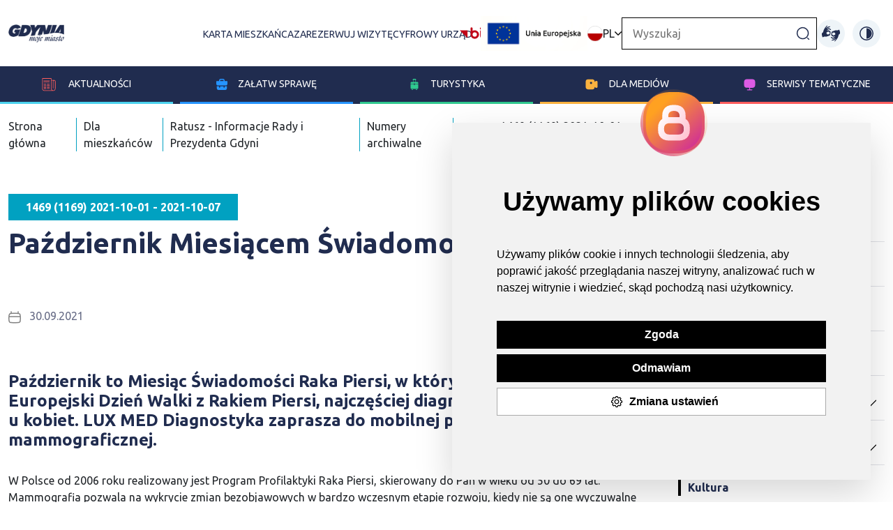

--- FILE ---
content_type: text/css
request_url: https://www.gdynia.pl/assets/2.0/frontend/css/main.css?v7
body_size: 39557
content:
@import url('https://fonts.googleapis.com/css2?family=Ubuntu:wght@300;400;500;700&display=swap');
html {
	margin: 0;
	padding: 0;
	box-sizing: border-box;
	scroll-behavior: smooth;
	overflow-x: hidden;
}

body {
	font-family: 'Ubuntu', sans-serif;
	overflow-x: hidden;
}

img {
	max-width: 100%;
	height: auto;
}

a {
	text-decoration: none;
}

ol li{
	list-style: decimal!important;
}

.hide-desktop{
	display: none!important;
}

.show{
	display: flex;
}

@media print{
	header,.gd-sideheader,.gd-footer-menu-section,.gd-footer-shortcut-section{
		display: none;
	}
}

/* width */
::-webkit-scrollbar {
	width: 8px;
}

  /* Track */
::-webkit-scrollbar-track {
	background: #EEF4F8;
	border-radius: 20px;
	-webkit-border-radius: 20px;
	-moz-border-radius: 20px;
	-ms-border-radius: 20px;
	-o-border-radius: 20px;
}

  /* Handle */
::-webkit-scrollbar-thumb {
	background: #202C4F;
	border-radius: 20px;
	-webkit-border-radius: 20px;
	-moz-border-radius: 20px;
	-ms-border-radius: 20px;
	-o-border-radius: 20px;
	transition: .3s ease background;
	-webkit-transition: .3s ease background;
	-moz-transition: .3s ease background;
	-ms-transition: .3s ease background;
	-o-transition: .3s ease background;
}

  /* Handle on hover */
::-webkit-scrollbar-thumb:hover {
	background: #808080;
}

*:focus-visible{
	outline: 3px solid #ff0000;
}

.gd-worthy-shows-up .gd-worthy-shows-up-slider article a:focus-visible{
	outline-offset: -3px;
}

.gd-worthy-shows-up .gd-worthy-shows-up-slider article a{
	display: block;
}

.gd-article-news a{
	color: #2594ff;
	text-decoration: underline;
	transition: .3s ease color;
	-webkit-transition: .3s ease color;
	-moz-transition: .3s ease color;
	-ms-transition: .3s ease color;
	-o-transition: .3s ease color;
}

.gd-article-news a:hover{
	color: #000;
}

.gd-article-news .gd-home-page-events-block a:hover{
	color: #fff
}

.gd-news-slider-gallery-content > div{
	width: 100%;
}

.table-place-details{
	padding: 0;
	margin: 0;
	min-height: 100%;
}

.gd-image-with-table{
	margin-top: 15px;
}

.gd-image-with-table img{
	min-height: 100%;
}

.gd-image-with-table .col-lg-4, .gd-image-with-table .col-lg-8{
	padding: 0;
	margin: 0;
}

.gd-banners-under-events .col-md-4 a img{
	width: 100%;
	height: 250px;
	object-fit: cover;
	transition: .3s ease opacity;
	-webkit-transition: .3s ease opacity;
	-moz-transition: .3s ease opacity;
	-ms-transition: .3s ease opacity;
	-o-transition: .3s ease opacity;
}

.gd-banners-under-events{
	padding-top: 50px;
}

.gd-banners-under-events .slick-arrow{
	top: -20%;
}

.gd-banners-under-events img:hover{
	opacity: 0.6;
}

.change-contrast{
	margin-left: 5px;
	appearance: none;
	border: 0;
	background: none;
}

.change-contrast.light,.migowy-dark{
	display: none;
}

.gd-news-slider-gallery-content .btn-download-file.btn-download-all img{
	width: unset;
	margin-right: 15px;
}

.contrast .change-contrast.light,.contrast .migowy-dark{
	display: block;
}

.gd-main-search-form{
	border: 1px solid #000;
}

.gd-top-menu-all{
	display: flex;
	gap: 20px;
	align-items: center;
	position: relative;
}

.gd-main-search{
	border: 0;
	appearance: none;
	padding: 10px 15px;
}

.gd-main-search-btn{
	border: 0;
	appearance: none;
	background-color: transparent;
	margin-right: 5px;
}

.contrast .change-contrast.dark,.contrast .migowy-light{
	display: none;
}

.gd-pagination{
	display: flex;
	justify-content: flex-end;
	width: 100%;
	gap: 20px;
	align-items: center;
	margin-top: 25px;
}

.gd-pagination-item:first-child, .gd-pagination-item:last-child{
	border: 0;
}

.gd-pagination-item.active{
	background-color: #eef4f8;
}

.gd-pagination-item{
	display: flex;
	justify-content: center;
	align-items: center;
	width: 100%;
	max-width: 45px;
	height: 45px;
	border: 1px solid #656565;
	cursor: pointer;
}

.skip-link a{
	position: absolute!important;
	left: -999em;
	z-index: 1;
}

.skip-link a:focus, .skip-link a:hover, .skip-link a:active{
	background-color: #f1f1f1;
    -webkit-box-shadow: 0 0 2px 2px rgb(0 0 0 / 60%);
    box-shadow: 0 0 2px 2px rgb(0 0 0 / 60%);
    clip: auto;
    color: #202c4f;
    display: block;
    font-size: 0.875rem;
    font-weight: bold;
    height: auto;
    line-height: normal;
    padding: 15px 23px 14px;
    position: absolute;
    left: 5px;
    top: 5px;
    text-decoration: none;
    text-transform: none;
    width: auto;
    z-index: 100000;
    left: 1em;
    top: 1em;
    background: #f6f3fa;
    color: #202c4f;
    padding: 5px;
    border: 1px solid #202c4f;
    -webkit-box-shadow: 2px 2px 2px #777;
    box-shadow: 2px 2px 2px #777;
    border-radius: 5px;
    font-size: 1.4em;
}

ul,
li,ol {
	list-style: none;
	padding: 0;
	margin: 0;
}

.uil.uil-bars,.uil.uil-times{
	font-size: 24px;
	color: #fff;
	display: none;
}

.badage-color-green {
	background-color: #00a367;
}

.badage-color-orange {
	background-color: #d18100;
}

.badage-color-red {
	background-color: #e33a3a;
}

.badage-color-blue {
	background-color: #007cf0;
}

.badage-color-light-blue {
	background-color: #01a1c1;
}

.badage-color-violet{
	background-color: #d741e1;
}

.container-gd {
	max-width: 1550px;
}

.gd-news-header{
	position: relative;
}

.overlay-on-dog-banner{
	position: absolute;
	bottom: 5%;
	left: 5%;
	background: url('../img/baner_title_bg.png');
	width: 95%;
	background-position: left center;
	padding: 10px 30px;
}

.overlay-on-dog-banner p{
	padding-left: 30px;
	font-size: 27px;
	color: #202C4F;
}

.gd-to-download a{
	background-color: #eef4f8;
	display: flex;
	gap: 10px;
	color: #202C4F;
	align-items: center;
	max-width: 50%;
	margin: 10px 0;
}

.gd-to-download p span{
	text-transform: uppercase;
}

.gd-to-download h2,.gd-mayor-collegium h2, .gd-maps-website h2, .gd-maps-instruction h2, .gd-heading-second{
	font-weight: 600;
	font-size: 32px;
	color: #202C4F;
}

.gd-to-download p{
	color: #686d87;
	font-size: 13px;
	display: flex;
	gap: 5px;
	margin-bottom: 0;
}

.gd-to-download h3 {
	font-size: 16px !important;
}

.news-block-with-nagative-margin{
	margin-top: -70px;
}

/* HEADER,NAV */

.gd-main-nav {
	display: flex;
	justify-content: space-between;
	align-items: center;
	min-height: 95px;
	position: relative;
}

.gd-top-menu2{
	display: flex;
	gap: 50px;
	align-items: baseline;
	text-transform: uppercase;
}

.submenu-new-ul-list{
	width: 100%;
	height: 100%;
	z-index: 99999999999;
	background-color: #EEF4F8;
	column-fill: balance;
	columns: 4;
}

.gd-top-menu {
	display: flex;
	gap: 10px;
	align-items: baseline;
	text-transform: uppercase;
	position: absolute;
	top: 100%;
	flex-direction: column;
	background-color: #fff;
	padding: 5px;
	border: 1px solid #D3D3D3;
	z-index: 1;
}

.gd-news-header-image-overlay{
	width: 100%;
	height: 100%;
	position: absolute;
	top: 0;
	left: 0;
	z-index: -1;
	filter: blur(5px);
	-webkit-filter: blur(5px);
}

.gd-news-header .position-relative img{
	max-height: 400px;
	object-fit: contain;
}

.gd-top-menu-on-mobile{
	display: flex;
	gap: 10px;
	align-items: baseline;
	text-transform: uppercase;
	padding: 5px;
	z-index: 1;
	justify-content: space-between;
	margin-bottom: 25px;
}

.gd-menu-search-and-lang{
	width: 100%;
	padding: 20px;
	background-color: #fff;
	position: absolute;
	top: 99%;
	display: block;
	z-index: 1;
}

.gd-top-menu li{
	width: 100%;
	padding: 5px;
	transition: .3s ease background-color;
	-webkit-transition: .3s ease background-color;
	-moz-transition: .3s ease background-color;
	-ms-transition: .3s ease background-color;
	-o-transition: .3s ease background-color;
}

.rotate-arrow{
	transform: rotate(180deg);
	-webkit-transform: rotate(180deg);
	-moz-transform: rotate(180deg);
	-ms-transform: rotate(180deg);
	-o-transform: rotate(180deg);
}

.ln-active{
	background-color: #EEF4F8;
}

.gd-top-menu li:hover{
	background-color: #EEF4F8;
}

.gd-change-language .arrow{
	width: 10px;
	height: 10px;
}

.gd-change-language{
	display: flex;
	align-items: center;
	gap: 10px;
	cursor: pointer;
	position: relative;
}

.gd-blue-menu {
	display: grid;
	grid-template-columns: repeat(6,1fr);
	width: 100%;
	gap: 10px;
}

.gd-top-menu li a{
	color: #202C4F;
}

.gd-blue-nav {
	width: 100%;
	background-color: #202c4f;
}

.gd-blue-menu li {
	width: 100%;
}

.gd-blue-menu li a {
	padding: 15px 0;
	color: #fff;
	display: inline-block;
	text-transform: uppercase;
	width: 100%;
	font-size: 14px;
	transition: .3s ease opacity;
	-webkit-transition: .3s ease opacity;
	-moz-transition: .3s ease opacity;
	-ms-transition: .3s ease opacity;
	-o-transition: .3s ease opacity;
	text-align: center;
	position: relative;
}

.gd-event-vertical-block-image img{
	height: 100%;
	object-fit: contain;
}

.gd-blue-submenu {
	width: 100%;
	z-index: 99;
	border: 0;
	padding: 20px;
	left: 0;
	right: 0;
	margin-top: 3px;
	display: none;
}

.submenu-new-ul-list{
	background-image: url('../img/gdynia-opacity.png');
	background-repeat: no-repeat;
	background-position: bottom right;
}

.gd-blue-submenu-active{
	display: block;
	width: 100%;
	position: absolute;
	z-index: 9999999;
	left: 0;
}

.gd-blue-submenu h3{
	color: #202C4F;
	font-weight: 700;
	padding: 15px 0 35px 0;
	font-size: 16px;
	text-transform: uppercase;
}

.gd-blue-submenu ul li a{
	color: #202C4F;
	text-align: left;
}

.news-page-block-image{
	max-height: 300px;
	min-height: 300px;
	object-fit: cover;
}

section.gd-most-important-in-gdynia article img{
	width: 100%;
	height: 300px;
	object-fit: cover;
	object-position: center;
}

.gd-blue-submenu ul li::after, .gd-blue-submenu h3::after{
	content: '';
	display: block;
	width: 100%;
	height: 2px;
	background: url('../img/menu_line.png');
	background-repeat: no-repeat;
	margin-top: 10px;
}

.gd-blue-menu > li a:hover {
	opacity: 0.6;
}

.gd-blue-menu li img {
	margin-right: 15px;
}

#menu-item-1 {
	border-bottom: 3px solid #4cd2ee;
}

#menu-item-2 {
	border-bottom: 3px solid #2594ff;
}

#menu-item-3 {
	border-bottom: 3px solid #30c88f;
}

#menu-item-4 {
	border-bottom: 3px solid #fab23f;
}

#menu-item-5 {
	border-bottom: 3px solid #ff5e5e;
}

#menu-item-6 {
	border-bottom: 3px solid #dc5be5;
}

/* HOME PAGE */
.gd-most-important-in-gdynia article {
	position: relative;
	transition: .3s ease opacity;
	-webkit-transition: .3s ease opacity;
	-moz-transition: .3s ease opacity;
	-ms-transition: .3s ease opacity;
	-o-transition: .3s ease opacity;
}

.gd-most-important-in-gdynia{
	background-color: #EEF4F8;
	padding-bottom: 50px;
}

.gd-most-important-in-gdynia article:hover{
	opacity: 0.6;
}

.gd-most-important-in-gdynia h3 {
	color: #202c4f;
	font-weight: 700;
	font-size: 22px;
	padding: 30px 48px;
	flex: 1;
}

.gd-most-important-in-gdynia h2, .gd-phone-lists h2, .gd-contact-address h2 {
	color: #202c4f;
	font-weight: 700;
	font-size: 37px;
}

.gd-turist-package-below-bar{
	display: flex;
	align-items: baseline;
	justify-content: space-between;
	margin-top: 20px;
	background-color: #eef4f8;
	padding: 10px 20px;
}

.gd-turist-package-below-bar p{
	font-weight: 700;
}

.badage {
	padding: 5px 15px;
	display: block;
	position: absolute;
	color: #fff;
	top: 15px;
	left: 35px;
	text-transform: uppercase;
	font-weight: 700;
	font-size: 19px;
	border-radius: 4px;
	-webkit-border-radius: 4px;
	-moz-border-radius: 4px;
	-ms-border-radius: 4px;
	-o-border-radius: 4px;
}

.gd-home-page-show-more-bar {
	display: flex;
	justify-content: space-between;
	margin-bottom: 25px;
	align-items: center;
	flex-wrap: wrap;
}

.gd-home-page-show-more-bar h2 {
	color: #202c4f;
	font-weight: 600;
	font-size: 37px;
}

.gd-home-page-show-more-bar a {
	color: #686d87;
	display: flex;
	align-items: center;
}

.gd-home-page-show-more-bar img {
	margin-left: 15px;
}

.news-date {
	color: #686d87;
	display: block;
	margin: 20px 0;
}

.gd-home-page-news h3,
.gd-home-page-events h3 {
	color: #202c4f;
	font-weight: 700;
	font-size: 21px;
	line-height: 30px;
	margin-top: 10px;
}

.gd-home-page-news-block,.gd-home-page-events-block{
	padding: 20px;
	background-color: #EEF4F8;
	height: 100%;
	display: flex;
	flex-direction: column;
}

.gd-home-page-events-block-icons p, .gd-home-page-events-block-icons time{
	background-color: #fff;
	padding: 5px 10px;
	margin: 5px 0;
}

.gd-home-page-news p,
.gd-home-page-events p {
	color: #686d87;
	font-size: 16px;
	margin-top: 20px;
}

.gd-home-page-events img {
	margin-right: 7px;
}

.gd-category-filter {
	display: flex;
	justify-content: space-between;
	align-items: baseline;
	margin-bottom: 25px;
	flex-wrap: wrap;
	background-color: #EEF4F8;
	padding: 20px;
}

.gd-category-filter-content {
	display: flex;
	align-items: baseline;
	gap: 20px;
}

.date-slaider button {
	appearance: none;
	border: 0;
	background-color: transparent;
}

.date-slaider-content{
	display: flex;
	justify-content: space-between;
	align-items: center;
	overflow: hidden;
	width: 100%;
}

.date-slaider-content a{
	min-width: 10%;
	transition: .6s ease;
	-webkit-transition: .6s ease;
	-moz-transition: .6s ease;
	-ms-transition: .6s ease;
	-o-transition: .6s ease;
	color: #202c4f;
	font-weight: 600;
}

.date-slaider {
	display: flex;
}

.gd-category-filter-content input,
.gd-category-filter-content select {
	padding: 10px 15px;
	width: 100%;
}

.gd-practice-info {
	background-color: #202C4F;
	padding: 20px 0;
}

.gd-practice-info h2 {
	text-align: center;
	color: #fff;
	font-weight: 600;
	font-size: 37px;
	display: block;
	margin: 50px;
}

.gd-practice-info-content {
	justify-content: space-between;
	text-align: center;
	padding: 20px;
}

.gd-practice-info-content .block-for-after{
	position: relative;
}

.gd-practice-info-content .block-for-after::after{
	content: url('../img/Line.svg');
	top: 0;
	right: 0;
	position: absolute;
}

.gd-practice-info-content .block-for-after:last-child:after{
	display: none;
}

.gd-practice-info-content h3 {
	color: #fff;
	font-size: 16px;
	text-align: center;
	margin-top: 25px;
}

.gd-practice-info-content a:hover, .gd-practice-info-content a:hover h3, .gd-worthy-shows-up-slider article:hover,.gd-main-footer li:hover,.gd-footer-social-media img:hover{
	opacity: 0.6;
	cursor: pointer;
}

.gd-footer-social-media ul{
	display: flex;
	gap: 10px;
}

.gd-practice-info-content a, .gd-practice-info-content a h3,.gd-worthy-shows-up-slider article, .gd-main-footer li,.gd-footer-social-media img{
	transition: .3s ease opacity;
	-webkit-transition: .3s ease opacity;
	-moz-transition: .3s ease opacity;
	-ms-transition: .3s ease opacity;
	-o-transition: .3s ease opacity;
}

.gd-for-villager {
	margin-top: 50px;
}

.slick-track{
	display: flex!important;
}

.slick-slide{
	height: inherit!important;
}

.for-villager-slider .slick-slide div a:not(:first-child){
	flex: 1;
	background-color: #EEF4F8;
}

.for-villager-slider .slick-slide div,.gd-banners-under-events .slick-slide div {
	height: 100%!important;
	display: flex!important;
	flex-direction: column;
	gap: 20px;
	width: 100%;
}

blockquote::before{
	content: '';
	display: block;
	background-image: url('../img/quote.png');
	background-repeat: no-repeat;
	background-size: contain;
	width: 100%;
	height: 40px;
	position: absolute;
	top: 15%;
	left: 0;
}

blockquote{
	padding-left: 100px;
	padding-top: 70px;
	position: relative;
}

#single-place-map{
	height: 400px;
	width: 100%;
	position: relative;
	overflow: hidden;
	margin-bottom: 50px;
}

.for-villager-slider p{
	display: -webkit-box;
	-webkit-line-clamp: 3;
	-webkit-box-orient: vertical;
	overflow: hidden;
	margin: 0;
	padding: 5px 10px;
	color: #202C4F;
}

.gd-for-villager h2 {
	text-align: center;
	display: block;
	margin-bottom: 50px;
	color: #202c4f;
	font-size: 37px;
	font-weight: 600;
}

.slick-arrow {
	position: absolute;
	top: -15%;
	appearance: none;
	border: 0;
	width: 67px;
	height: auto;
	display: flex;
	justify-content: center;
	align-items: center;
	z-index: 99;
	background-color: transparent;
}

.gd-worthy-shows-up-slider-image-article{
	width: 100%;
	height: 250px;
	object-fit: cover;
}

.slick-prev {
	right: 50px;
}

.slick-next {
	right: 0;
}

.gd-for-villager .slick-arrow{
	position: inherit;
}

.gd-for-villager .arrows{
	display: flex;
	justify-content: flex-end;
	margin-bottom: 15px;
}

.for-villager-slider h3 {
	color: #fff;
	background-color: #202c4f;
	text-transform: uppercase;
	padding: 10px 15px;
	font-weight: 700;
	font-size: 16px;
	border-bottom: 2px solid #4CD2EE;
}

.slick-slide {
	padding: 0 10px;
}

.gd-worthy-shows-up h3 {
	color: #202c4f;
	font-weight: 700;
	font-size: 22px;
	display: flex;
	padding: 10px 20px;
	justify-content: space-between;
	align-items: center;
	background-color: #EEF4F8;
}

.gd-worthy-shows-up h2 {
	display: block;
	margin-bottom: 50px;
}

.gd-worthy-shows-up-slider {
	margin-top: 50px;
}

.gd-worthy-shows-up-slider .slick-arrow{
    top: -35%;
}

.gd-bip-block-town:hover,
.gd-bip-block-cases:hover,
.gd-bip-block-job:hover,
.gd-bip-block-orders:hover,
.gd-worth-to-see-blue-block:hover,
.gd-worth-to-see-green-block:hover,
.gd-worth-to-see-violet-block:hover,
.gd-worth-to-see-brown-block:hover{
    border-top: 1px solid;
    border-bottom: 1px solid;
    border-image-slice: 1;
	border-left: 1px solid;
    border-image-source: linear-gradient(343deg, rgba(0,0,0,0) 23%, rgba(255,255,255,1) 100%);
}

.gd-worth-to-see-blue-block{
	background: linear-gradient(98.06deg, rgba(101, 229, 255, 0.5) -0.94%, rgba(101, 229, 255, 0) 57.21%), rgba(255, 255, 255, 0.1);
	padding: 15px 10px;
	transition: .3s ease all;
	-webkit-transition: .3s ease all;
	-moz-transition: .3s ease all;
	-ms-transition: .3s ease all;
	-o-transition: .3s ease all;
	position: relative;
	border-top: 1px solid transparent;
	border-bottom: 1px solid transparent;
	border-left: 1px solid transparent;
}

.gd-bip-block-town{
	background: linear-gradient(98.06deg, rgba(101, 229, 255, 0.5) -0.94%, rgba(101, 229, 255, 0) 57.21%), rgba(255, 255, 255, 0.1);
	transition: .3s ease all;
	-webkit-transition: .3s ease all;
	-moz-transition: .3s ease all;
	-ms-transition: .3s ease all;
	-o-transition: .3s ease all;
	border-top: 1px solid transparent;
	border-bottom: 1px solid transparent;
	border-left: 1px solid transparent;
}

.gd-bip-block-cases{
	background: linear-gradient(98.06deg, rgba(48, 200, 143, 0.5) -0.94%, rgba(48, 200, 143, 0) 57.21%), rgba(255, 255, 255, 0.1);
	transition: .3s ease all;
	-webkit-transition: .3s ease all;
	-moz-transition: .3s ease all;
	-ms-transition: .3s ease all;
	-o-transition: .3s ease all;
	border-top: 1px solid transparent;
	border-bottom: 1px solid transparent;
	border-left: 1px solid transparent;
}

.form-control{
	border-radius: unset;
	-webkit-border-radius: unset;
	-moz-border-radius: unset;
	-ms-border-radius: unset;
	-o-border-radius: unset;
	height: 46px;
}

.gd-bip-block-job{
	background: linear-gradient(98.06deg, rgba(220, 91, 229, 0.5) -0.94%, rgba(220, 91, 229, 0) 57.21%), rgba(255, 255, 255, 0.1);
	transition: .3s ease all;
	-webkit-transition: .3s ease all;
	-moz-transition: .3s ease all;
	-ms-transition: .3s ease all;
	-o-transition: .3s ease all;
	border-top: 1px solid transparent;
	border-bottom: 1px solid transparent;
	border-left: 1px solid transparent;
}

.gd-bip-block-orders{
	background: linear-gradient(98.06deg, rgba(250, 178, 63, 0.5) -0.94%, rgba(250, 178, 63, 0) 57.21%), rgba(255, 255, 255, 0.1);
	transition: .3s ease all;
	-webkit-transition: .3s ease all;
	-moz-transition: .3s ease all;
	-ms-transition: .3s ease all;
	-o-transition: .3s ease all;
	border-top: 1px solid transparent;
	border-bottom: 1px solid transparent;
	border-left: 1px solid transparent;
}

.gd-worth-to-see-green-block{
	background: linear-gradient(98.06deg, rgba(48, 200, 143, 0.5) -0.94%, rgba(48, 200, 143, 0) 57.21%), rgba(255, 255, 255, 0.1);
	padding: 15px 10px;
	transition: .3s ease all;
	-webkit-transition: .3s ease all;
	-moz-transition: .3s ease all;
	-ms-transition: .3s ease all;
	-o-transition: .3s ease all;
	border-top: 1px solid transparent;
	border-bottom: 1px solid transparent;
	border-left: 1px solid transparent;
}

.gd-worth-to-see-violet-block{
	background: linear-gradient(98.06deg, rgba(220, 91, 229, 0.5) -0.94%, rgba(220, 91, 229, 0) 57.21%), rgba(255, 255, 255, 0.1);
	padding: 15px 10px;
	transition: .3s ease all;
	-webkit-transition: .3s ease all;
	-moz-transition: .3s ease all;
	-ms-transition: .3s ease all;
	-o-transition: .3s ease all;
	border-top: 1px solid transparent;
	border-bottom: 1px solid transparent;
	border-left: 1px solid transparent;
}

.gd-worth-to-see-brown-block{
	background: linear-gradient(98.06deg, rgba(250, 178, 63, 0.5) -0.94%, rgba(250, 178, 63, 0) 57.21%), rgba(255, 255, 255, 0.1);
	padding: 15px 10px;
	transition: .3s ease all;
	-webkit-transition: .3s ease all;
	-moz-transition: .3s ease all;
	-ms-transition: .3s ease all;
	-o-transition: .3s ease all;
	border-top: 1px solid transparent;
	border-bottom: 1px solid transparent;
	border-left: 1px solid transparent;
}

.gd-bip-section{
	background-color: #202c4f;
	padding: 50px 0;
	margin-bottom: 50px;
}

.gd-bip-section h2{
	text-align: center;
	color: #fff;
	display: block;
	margin-bottom: 50px;
	font-weight: 600;
}

.gd-bip-section h3,.gd-some-section-with-blue-bg h3{
	color: #fff;
	font-size: 16px;
	font-weight: 600;
	margin: 0;
}

.gd-bip-section h3 a{
	color: #fff;
	font-size: 16px;
	font-weight: 600;
	margin: 0;
	display: block;
	width: 100%;
	padding: 16px 10px;
}

.gd-some-section-with-blue-bg h3{
	display: flex;
	align-items: center;
	gap: 20px;
	text-transform: uppercase;
}

.gd-newsletter{
	padding: 50px 0;
	margin-top: 150px;
	position: relative;
}

.gd-newsletter-row{
	display: flex;
	align-items: center;
	background-color: #eef4f8;
	justify-content: space-between;
}

.gd-newsletter-image{
	margin: 0;
	padding: 0;
}

.gd-newsletter-image img{
	display: block;
	margin-left: auto;
	margin-top: -100px;
}

.gd-newsletter-modal{
	position: absolute;
	top: 0;
	left: 0;
	width: 100%;
	height: 100vh;
	z-index: 999;
}

.gd-newsletter-modal-wrapper{
	position: fixed;
	background-color: rgba(0,0,0,0.2);
	width: 100%;
	height: 100vh;
	top: 0;
	left: 0;
}

.gd-newsletter-modal-content{
	z-index: 9999;
	background-color: #eef4f8;
	padding: 20px;
	position: fixed;
	left: 0;
	right: 0;
	top: 0;
	max-width: 992px;
	display: block;
	overflow-y: scroll;
	margin-inline: auto;
	height: 100%;
}

.rodo-accept{
	display: flex;
	gap: 10px;
	align-items: baseline;
}

.gd-newsletter-form{
	padding-left: 50px;
}

.gd-newsletter-form h2{
	display: block;
	margin-bottom: 25px;
	font-size: 37px;
	color: #202c4f;
	font-weight: 600;
}

.gd-newsletter-form #gd-email-input, .gd-newsletter-form #gd-form-select{
	border: 1px solid #202c4f;
	padding: 10px 24px;
	margin-bottom: 25px;
	width: 100%;
}

.gd-newsletter-inputs{
	display: flex;
	gap: 25px;
	width: 100%;
}

.gd-newsletter-inputs button{
	background-color: #202c4f;
	border: 1px solid rgba(32,44,79,0.1);
	color: #fff;
	max-height: 46px;
	width: 100%;
}

.gd-main-footer{
	background-color: #202c4f;
	padding-top: 50px;
	color: #fff;
	font-size: 14px;
}

.gd-footer-menu-section ul li::after, .gd-footer-shortcut-section ul li::after{
	content: '';
	background-image: url('../img/line-bottom.svg');
	display: block;
	width: 100%;
	height: 2px;
	background-size: contain;
	background-repeat: no-repeat;
	margin-top: 15px;
}

.gd-main-footer h3{
	font-size: 14px;
	text-transform: uppercase;
	font-weight: 600;
}

.gd-footer-section-with-logo .gd-footer-logo{
	display: block;
	margin-bottom: 50px;
	max-width: 126px;
	width: 100%;
}

.gd-end-of-article div a img{
	margin-right: 0;
}

.gd-footer-section-with-logo .gd-footer-info img{
	margin-right: 10px;
}

.gd-footer-section-with-logo .gd-footer-info li{
	text-transform: uppercase;
	font-weight: 600;
}

.gd-footer-row{
	display: flex;
	align-items: baseline;
}

.gd-main-footer li{
	padding: 15px 0;
}

.gd-main-footer li a{
	color: #fff;
}

.gd-footer-social-media{
	display: flex;
	justify-content: flex-end;
	gap: 15px;
}

.gd-footer-logos{
	display: flex;
	justify-content: space-between;
	align-items: center;
	flex-direction: column;
	gap: 20px;
}

.gd-footer-logos img{
	width: 100%;
	max-height: 85px;
	object-fit: contain;
}

/* AKTUALNOSC */
.gd-breadcrumbs ul{
	display: flex;
	align-items: center;
	padding: 20px 0;
}

.gd-breadcrumbs ul li:first-child{
	padding-left: 0;
}

.gd-breadcrumbs ul li:last-child{
	border-right: 0;
}

.gd-breadcrumbs ul li{
	padding: 0 10px;
	border-right: 1px solid #01A1C1;
}

.info-and-share{
	display: flex;
	justify-content: space-between;
	align-items: center;
}

.badage-in-news{
	padding: 10px 25px;
	color: #fff;
	margin: 15px 0;
	text-transform: uppercase;
	font-weight: 700;
}

.gd-news-header h1{
	font-weight: 700;
	color: #202C4F;
}

.gd-grey-text-yarn{
	color: #686d87;
	margin-inline: auto;
	display: block;
	max-width: 780px;
}

.gd-article-news h2{
	color: #202C4F;
	font-size: 24px;
}

.gd-article-news h3{
	font-size: 20px;
	font-weight: 700;
}

.gd-article-news h4{
	font-size: 18px;
	font-weight: 700;
}

.gd-article-news h5{
	font-size: 16px;
	font-weight: 700;
}

.gd-article-news li, .vertical-event-contact li{
	margin-left: 50px;
	padding-block: 5px;
}

.article-list-wtih-odd-bg li{
	margin-left: unset;
}

.gd-article-news ul li::before{
	content: '';
	background: url('../img/bullet.png');
	background-repeat: no-repeat;
	background-position: center;
	padding-left: 20px;
}

.gd-news-slider-gallery-content{
	display: none;
	justify-content: space-between;
	gap: 50px;
}

.gd-news-slider-gallery-content.is-active{
	display: flex;
}

.gd-news-slider-gallery-content.is-active a{
	width: 100%;
}

.gd-news-slider-gallery-content img{
	width: 100%;
	object-fit: contain;
}

.gd-news-slider-gallery-thumbnails{
	display: flex;
	gap: 50px;
	margin-top: 50px;
	flex-wrap: wrap;
}

.gd-news-slider-gallery-thumbnails img{
	width: 120px;
	height: 120px;
	object-fit: cover;
}

.gd-news-slider-gallery-buttons{
	display: flex;
	justify-content: end;
}

.gd-news-slider-gallery-buttons button{
	border: 0;
	appearance: none;
	background-color: transparent;
}

.is-active-thumbnail{
	outline: 3px solid #000;
}

.gd-news-article-contact{
	display: flex;
	background-color: #EEF4F8;
	padding: 15px;
}

.article-list-wtih-odd-bg li:nth-child(odd){
	background-color: #eef4f8;
}

.article-list-with-odd-bg li:nth-child(odd){
	background-color: #eef4f8;
}

.ratusz-okladka{
	display: block;
	width: 100%;
	height: 200px;
	object-fit: contain;
	margin-inline: auto;
	background-color: #656565;
}

.gd-some-section-with-blue-bg{
	padding: 20px;
	background-color: #202c4f;
}

.gd-anker li{
	display: flex;
	gap: 30px;
}

.gd-anker li a{
	min-width: 240px;
	color: #686d87;
}

.gd-pagination-in-anker{
	display: flex;
	align-items: center;
	justify-content: space-between;
	width: 100%;
}

.gd-pagination-in-anker .gd-home-page-show-more-bar{
	width: 100%;
}

.gd-event-vertical-block{
	display: flex;
	background-color: #eef4f8;
}

.gd-event-vertical-block .gd-home-page-events-block-icons{
	padding: 20px;
}

.gd-virtual-guide img{
	transition: .3s ease opacity;
	-webkit-transition: .3s ease opacity;
	-moz-transition: .3s ease opacity;
	-ms-transition: .3s ease opacity;
	-o-transition: .3s ease opacity;
}

.gd-virtual-guide img:hover{
	opacity: 0.6;
}

.gd-virtual-guide img{
	width: 100%;
}

.article-list-wtih-odd-bg li{
	padding: 20px;
	border: 1px solid #eef4f8;
	color: #202C4F;
	font-weight: 600;
}

.article-list-with-odd-bg li{
	padding: 20px;
	border: 1px solid #eef4f8;
	color: #202C4F;
	font-weight: 600;
}

.gd-news-article-contact-image-phone{
	margin-top: -50px;
	margin-right:  150px;
	height: 250px;
}

.gd-news-article-contact li::before,.gd-end-of-article li::before{
	background: none;
}

.gd-news-article-contact li {
	margin-left:  0px;
}

/* .gd-news-article-contact li{
	display: inline-block;
} */

.gd-news-article-contact li img,.gd-end-of-article img{
	margin-right: 10px;
}

.gd-end-of-article{
	display: flex;
	justify-content: space-between;
}

.gd-end-of-article li{
	margin: 0;
	padding: 10px 0;
}

.gd-sideheader{
	margin-top: 15px;
}

#accordion-navigation .nav-left ul.active li a.active{
	background-image: url('../img/acc_bottom_border_act.png');
}

#accordion-navigation .nav-left a.nav-toggle.active{
	background-image: url('../img/acc_bottom_border_act.png');
	color: #01A1C1;
}

.accordion-item{
	border: 0;
}

.accordion-button.collapsed, .accordion-body ul li,.accordion-button:not(.collapsed){
	background-color: transparent;
	background-image: url('../img/acc_bottom_border.png');
	background-repeat: no-repeat;
	background-position: bottom left;
	padding: 20px 0;
}

.accordion-button.collapsed span{
	border-left: 4px solid #01a1c1;
	padding-left: 10px;
}

.gd-home-page-events-block h3{
	font-weight: 700;
	color: #202c4f;
	font-size: 20px;
}

.gd-phone-lists ul{
	display: flex;
	flex-wrap: wrap;
	gap: 20px 0;
}

.gd-phone-lists ul li{
	flex: 25%;
}

.gd-contact-address ul li{
	padding: 5px 0;
	font-weight: 600;
	color: #202c4f;
}

.gd-contact-address ul li img,.gd-phone-lists ul li img{
	margin-right: 10px;
}

.gd-home-page-events-block ul li{
	padding: 5px 0;
}

.gd-sideheader-green .accordion-button.collapsed span{
	border-left: 4px solid #00A367;
	padding-left: 10px;
}

.gd-sideheader-gold .accordion-button.collapsed span{
	border-left: 4px solid #D18100;
	padding-left: 10px;
}

.gd-sideheader-red .accordion-button.collapsed span{
	border-left: 4px solid #e33a3a;
	padding-left: 10px;
}

.accordion-button span{
	border-left: 4px solid transparent;
	color: #202C4F;
	font-weight: 600;
}

.gd-news-article-searcher{
	background-color: #eef4f8;
}

.accordion-button:focus{
	box-shadow: none;
}

.accordion-button:not(.collapsed){
	padding: 20px 0;
	padding-left: 10px;
	background-color: transparent;
	color: #01a1c1;
	font-weight: 600;
}

.accordion-body li{
	padding: 10px 20px;
	color: #686d87;
}

.accordion-body{
	padding: 0 20px;
}

.gd-take-a-look-block{
	margin: 40px 0;
}

.gd-take-a-look-block h3{
	font-size: 21px;
	color: #202C4F;
	padding-top: 25px;
	font-weight: 600;
}

.gd-take-a-look-block-content{
	padding: 20px;
	background-color: #eef4f8;
}

/* AKTUALNOŚCI */
.gd-news-article-searcher-content{
	background-color: #EEF4F8;
	padding: 25px;
	gap: 35px;
}

.gd-news-article-searcher-content input, .gd-news-article-searcher-content select{
	padding: 7px;
	width: 100%;
	font-size: 13px;
	border: 1px solid #686d87;
}

.gd-searcher-date{
	background-image: url('../img/Icon_cal.png');
	background-repeat: no-repeat;
	background-position: 95% center;
	padding-right: 25px;
	border: 1px solid #686d87;
	max-width: 200px;
}

.gd-searcher-date:focus{
	background-image: none;
}

.gd-searcher-search{
	background-image: url('../img/search-normal.png');
	background-position: 95% center;
	background-repeat: no-repeat;
	padding-right: 25px;
	border: 1px solid #686d87;
}

.gd-home-page-news-block .block-item-for-badage{
	margin-top: -15px;
}

.gd-home-page-news-block img:first-child{
	aspect-ratio: 1/1;
	object-fit: cover;
}

.gd-read-more{
	display: flex;
	justify-content: flex-end;
	margin-top: auto;
	margin-left: auto;
}

.gd-news-article-searcher-maps a{
	display: flex;
	justify-content: space-between;
	align-items: center;
	gap: 10px;
	font-size: 12px;
	color: #202C4F;
}

.gd-news-article-searcher-maps{
	width: 100%;
	display: flex;
	justify-content: space-between;
}

.gd-place-lists-block{
	display: flex;
	justify-content: space-between;
	gap: 20px;
	background-color: #eef4f8;
	padding: 20px;
	margin: 20px 0;
	position: relative;
}

.gd-place-list-read-more{
	display: flex;
	align-items: flex-end;
	width: 100%;
	justify-content: flex-end;
	gap: 20px;
}

.gd-place-list-read-more a{
	display: flex;
	align-items: center;
	gap: 10px;
	color: #686d87;
	font-size: 14px;
}

.gd-place-lists-info{
	width: 100%;
}

.gd-place-lists-info p,.gd-place-lists-info a{
	display: flex;
	gap: 10px;
	width: 100%;
}

.gd-turist-package-below-bar a{
	display: flex;
	margin-left: auto;
	align-items: center;
	gap: 15px;
}

.gd-place-lists-block .gd-place-list-read-more{
	position: absolute;
	bottom: 0;
	right: 2%;
}

.gd-place-list-info-most-important{
	display: flex;
	gap: 25px;
	align-items: baseline;
}

.badage-food{
	padding: 10px 20px;
	color: #fff;
	text-transform: uppercase;
	font-weight: 600;
}

.gd-place-lists-info h3{
	color: #202C4F;
	font-weight: 700;
	margin-top: 15px;
}

.contrast .gd-newsletter-close-btn{
	box-shadow: 0 0 10px 0 #fff;
	background-color: #fff;
	padding: 5px;
	border-radius: 50%;
	-webkit-border-radius: 50%;
	-moz-border-radius: 50%;
	-ms-border-radius: 50%;
	-o-border-radius: 50%;
}

.gd-newsletter-close-btn{
	display: block;
	margin-left: auto;
	cursor: pointer;
}

.gd-town-leaders, .gd-maps-website{
	padding: 20px;
	background-color: #eef4f8;
}

.gd-newsletter-modal-content ul, .gd-newsletter-modal-content ul li{
	all: revert;
}

.gd-newsletter-modal-content ul li + li {
    margin-top: 5px;
}

.gd-town-leaders ul li{
	padding: 5px 0;
	display: flex;
	align-items: center;
	gap: 10px;
}

.gd-read-more-with-text{
	display: flex;
	justify-content: flex-end;
	align-items: center;
	color: #202c4f;
	margin-top: auto;
}

.gd-read-more-with-text img{
	margin-left: 15px;
}

.gd-town-leaders .gd-place-lists-info h3{
	font-size: 24px;
}

.mw-50{
	max-width: 50%;
}

.gd-live-camera-block{
	display: flex;
	background-color: #eef4f8;
}

.gd-live-camera-block h3{
	padding: 20px;
}

.gd-end-of-article li{
	display: flex;
	align-items: center;
}

.gd-end-of-article a{
	color: #2594ff;
	text-decoration: underline;
	transition: .3s ease color;
	-webkit-transition: .3s ease color;
	-moz-transition: .3s ease color;
	-ms-transition: .3s ease color;
	-o-transition: .3s ease color;
}

.gd-end-of-article a:hover{
	color: #000;
}

.gd-end-of-article li p{
	margin-bottom: 0;
}

.gd-live-camera-block img{
	width: 100%;
	object-fit: cover;
	max-width: 675px;
}

.gd-heading-third{
	color: #202c4f;
	font-weight: 600;
	font-size: 28px;
}

.gd-applications-section{
	border: 1px solid #F4F8FA;
}

.gd-grey-banner{
	padding: 20px;
	background-color: #eef4f8;
	cursor: pointer;
}

.gd-vertical-block-with-img.gd-grey-banner,.gd-home-page-news-block, .gd-home-page-events-block{
	transition: .3s ease background-color, .3s ease color;
	-webkit-transition: .3s ease background-color, .3s ease color;
	-moz-transition: .3s ease background-color, .3s ease color;
	-ms-transition: .3s ease background-color, .3s ease color;
	-o-transition: .3s ease background-color, .3s ease color;
}

.gd-vertical-block-with-img.gd-grey-banner .gd-heading-second{
	transition: .3s ease color;
	-webkit-transition: .3s ease color;
	-moz-transition: .3s ease color;
	-ms-transition: .3s ease color;
	-o-transition: .3s ease color;
}

.gd-vertical-block-with-img.gd-grey-banner:hover,
.gd-home-page-news-block:hover,
.gd-home-page-events-block:hover{
	background-color: #202C4F;
	color: #fff;
}

.gd-vertical-block-with-img.gd-grey-banner:hover .gd-heading-second,
.gd-home-page-news-block:hover .news-date,
.gd-home-page-news-block:hover h3,
.gd-home-page-news-block:hover p,
.gd-home-page-events-block:hover h3,
.gd-home-page-events-block:hover p{
	color: #fff!important;
}

.gd-home-page-events-block:hover .news-date{
	color: #000!important;
}

.gd-app-block-image{
	border-right: 1px solid #F4F8FA;
	position: relative;
}

.gd-app-block-image img{
	display: block;
	margin-inline: auto;
	position: relative;
}

.gd-download-app{
	margin-top: 100px;
}

.project-filter-in-progress select{
	padding: 10px 15px;
}

.table-striped>tbody>tr:nth-of-type(odd)>*{
	--bs-table-accent-bg: transparent!important;
}

.table-striped thead{
	background-color: #eef4f8;
	padding: 15px 0;
}

.table-striped, .table-striped td{
	border: 1px solid #F4F8FA;
}

.table-striped thead tr th{
	position: relative;
	vertical-align: top;
}

.table-striped thead tr th:after{
	content: url('../img/up.png');
	display: block;
	position: absolute;
	top: 0;
	right: 15px;
}

.table-striped thead tr th:before{
	content: url('../img/down.png');
	display: block;
	position: absolute;
	top: 0;
	right: 15px;
	margin: 10px 0;
}

.dataTables_scrollBody .table-striped thead tr th:before, .dataTables_scrollBody .table-striped thead tr th:after{
	display: none;
}

.gd-vertical-block-with-img{
	margin: 15px 0;
}

.social-board{
	width: 70%;
}

.gd-centrum-helper-scroll-block{
	max-height: 400px;
	overflow-y: scroll;
}

.question-form input{
	width: 100%;
	border: 2px solid #F4F8FA;
	padding: 0 20px;
}

.question-form{
	gap: 15px;
	border: 1px solid #F4F8FA;
	padding: 20px;
	margin: 10px 0;
}

.gd-centrum-helper{
	border: 1px solid #F4F8FA;
}

.block-with-border{
	border: 1px solid #F4F8FA;
	padding: 20px;
}

.block-with-border:first-child{
	border-top: 0;
}

.gd-popular-topics{
	padding: 20px;
}

.page-404-main h1{
	font-weight: 600;
	font-size: 36px;
	color: #202C4F;
}

.page-404-main a, .page-404-main p{
	color: #202C4F;
}

.grid-wrapper{
	grid-template-columns: repeat(3,1fr);
	gap: 20px;
}

.meteoprog-informer{
	grid-row: 2;
	grid-column: 1/2;
	width: auto!important;
	background-color: #fff;
	display: flex;
	align-items: center;
}

.gd-most-important-in-gdynia .grid-wrapper-content a{
	height: 100%;
	display: flex;
	flex-direction: column;
	background-color: #fff;
}

.gd-newsletter-select-arrow{
	width: 100%;
	position: relative;
}

.gd-home-page-events-block-icons .gd-home-page-events-block-image{
	width: 100%;
	height: 300px;
	object-fit: cover;
}

.gd-newsletter-select-arrow::after{
	content: '';
	display: block;
	width: 12px;
	height: 12px;
	background-image: url(../img/arrow-down.png);
	background-size: contain;
	background-repeat: no-repeat;
	position: absolute;
	right: 10px;
	top: 37%;
	pointer-events: none;
}

--- FILE ---
content_type: text/css; charset=UTF-8
request_url: https://cookieconsent.popupsmart.com/js/App.css
body_size: 1701
content:
@import url('https://fonts.googleapis.com/css2?family=Inter&display=swap');

* {
  box-sizing: border-box;
  margin: 0;
  padding: 0;
  font-family: Inter, sans-serif !important;
}

.button__wrapper {
  display: flex;
  flex-flow: column nowrap;
  margin-top: 1rem;
  width: 100%;
}

.button {
  font-size: 1rem;
  margin-right: 0.5rem;
  margin-bottom: 0.5rem;
  border: none;
  padding: 0.5rem 1rem;
  ;
  max-height: 2.5rem;
  display: flex;
  align-items: center;
  justify-content: center;
}

.prefButton {
  width: 20rem;
  display: flex;
  flex-flow: row nowrap;
  align-items: center;
  justify-content: center;
}

.prefButton img {
  margin: 0 0.5rem 0 0.5rem;
  width: 1.25rem;
  height: 1.25rem;
}


button:hover {
  cursor: pointer;
}

.popup__wrapper {
  background-color: #111111;
  padding: 3rem;
  color: white;
  width: 100vw;
  position: fixed;
  bottom: 0rem;
  right: 0rem;
  z-index: 99997;
  display: flex;
  flex-flow: column nowrap;
  align-items: center;
  justify-content: space-evenly;
}

.popup__title__wrapper {
  display: flex;
  flex-flow: row nowrap;
  align-items: center;
  margin-right: auto;
}

.popup__title {
  font-size: 1.5rem;
  font-weight: bold;
}

.popup__content {
  margin-top: 1rem;
}

.popup__logo {
  object-fit: cover;
  width: 3.75rem;
  height: 3.75rem;
  position: absolute;
  top: 1rem;
  left: 1.5rem;
  border-radius: 100%;
}

.forSimpleLogo {
  width: 3.75rem;
  height: 3.75rem;
  position: absolute;
  left: calc(50% - 1.875rem) !important;
  top: -1.875rem !important;
}

/*BELOW IS PREFERENCES CSS*/

.consent__preferences {
  position: fixed;
  top: 0;
  bottom: 0;
  right: 0;
  left: 0;
  z-index: 99999;
  width: 100vw;
  height: 100vh;
}

.preferences__overflow {
  height: calc(100vh - 9rem);
  max-height: calc(100vh - 9rem);
  overflow-y: auto;
  overflow-x: hidden;

}

.preferences__top {
  display: flex;
  flex-flow: column nowrap;
  align-items: center;
  justify-content: space-between;
  width: 100%;
  font-weight: bold;
  padding: 3.75rem 2.5rem 2rem 2.5rem;
}

.preferences__logo {
  width: 4.5rem;
  height: 4.5rem;
  object-fit: cover;
}

.closePrefCross {
  position: absolute;
  top: 1rem;
  right: 1rem;
  background-color: inherit;
  display: flex;
  height: 2rem;
  border: none;
}

.crossImg {
  background-color: inherit;
  width: 2rem;
  height: 2rem;
}

.button__image {
  margin-right: 1rem;
}

.preferences__top div {
  font-size: 1.125rem;
}

.preferences__top .site_name {
  margin-top: 1rem;
  font-weight: 400
}

.preferences__top .title {
  margin-top: 0.6rem;
  font-size: 1.25rem;
  font-weight: 700;
}

.pref__select {
  width: 100%;
  margin-top: 2rem;
  padding: 14px;
  border: 1px solid #aaaaaa;
  border-radius: 8px;
  font-size: 16px;
  appearance: none;
  background-color: white;
  background-image: url("data:image/svg+xml;utf8,<svg width='16' height='9' viewBox='0 0 16 9' fill='none' xmlns='http://www.w3.org/2000/svg'><path d='M14.943 0.724025C14.8193 0.600147 14.6724 0.501892 14.5106 0.43484C14.3489 0.367789 14.1756 0.333278 14.0005 0.333278C13.8254 0.333278 13.6521 0.367789 13.4904 0.43484C13.3286 0.501892 13.1817 0.600147 13.058 0.724025L8.001 5.78103L2.944 0.724025C2.82079 0.597708 2.67374 0.497174 2.51136 0.428127C2.34898 0.359079 2.17451 0.322904 1.99806 0.321803C1.82161 0.320703 1.6467 0.354641 1.48347 0.421657C1.32024 0.488673 1.17195 0.587414 1.04718 0.712184C0.922406 0.836954 0.823649 0.985234 0.756633 1.14846C0.689617 1.31169 0.655664 1.48666 0.656764 1.66311C0.657865 1.83956 0.693994 2.01404 0.763042 2.17642C0.832089 2.3388 0.932684 2.48583 1.059 2.60903L7.059 8.60903C7.30898 8.85898 7.64801 8.99942 8.00151 8.99942C8.355 8.99942 8.69402 8.85898 8.944 8.60903L14.944 2.60903C15.0678 2.48526 15.166 2.3383 15.233 2.17654C15.2999 2.01478 15.3344 1.84136 15.3343 1.66629C15.3342 1.49121 15.2996 1.31796 15.2324 1.15628C15.1653 0.994589 15.0669 0.84767 14.943 0.724025V0.724025Z' fill='black'/></svg>");
  background-repeat: no-repeat;
  background-position-x: calc(100% - 20px);
  background-position-y: 18px;
}

.links {
  width: 100%;
  display: flex;
  flex-flow: column nowrap;
}

.links button {
  display: flex;
  flex-flow: row nowrap;
  align-items: center;
  justify-content: start;
  padding: 1rem 1rem 1rem 3rem;
  font-size: 14px;
  border: none;
  width: 100%;
}

.links button .title {
  font-size: 1rem;
  font-weight: bold;
  display: flex;
  flex-flow: row nowrap;
  align-items: center;
  justify-content: space-between;
  color: #777777;
  width: 100%;
  line-height: 1.5rem;
}

.button__title__left {
  display: flex;
  flex-flow: row nowrap;
  align-items: center;
  justify-content: start;
}

.button__title__left span {
  text-align: left;
}

a {
  color: #4361ee;
  margin-top: 0.25rem;
}

.checkboxDiv {
  width: 36px;
  height: 20px;
  border-radius: 30px;
  border: 1px solid #777777;
  /*#717791*/
}

.checkboxDiv:after {
  content: "";
  display: block;
  border-radius: 100%;
  background-color: #777777;
  /*#717791*/
  width: 14px;
  height: 14px;
  margin: 2px 3px;
  -webkit-transition: 0.5s ease margin;
  transition: 0.5s ease margin;
}

.checkboxDiv-active {
  border: 1px solid #ec7153;
  background-color: #ec7153;
}

.checkboxDiv-active:after {
  background-color: #ffffff;
  margin: 2px 17px;
  -webkit-transition: 0.5s ease margin;
  transition: 0.5s ease margin;
}

.checkboxDiv__wrapper {
  display: flex;
  align-items: center;

}

.checkboxDiv__wrapper:hover {
  cursor: pointer;
}

.checkboxDiv__wrapper__disabled {
  cursor: not-allowed !important;
}

.explanation {
  padding: 0 3.5rem 2rem;
  display: flex;
}

.explanation .explanation__title {
  font-size: 1.25rem;
  font-weight: 600;
}

.explanation .explanation__text,
.inputWrapper {
  margin-top: 0.5rem;
}

.preferences__bottom {
  display: flex;
  flex-flow: column nowrap;
  justify-content: space-between;
  align-items: center;
  padding: 1.5rem 2.5rem;
  background-color: inherit;
  height: 9rem;

}

.preferences__bottom a {
  color: inherit;
}

.preferences__bottom .text {
  color: #777777;
  margin-top: 1.5rem;
  font-size: 14px;
}

.preferences__bottom button {
  font-weight: bold;
  font-size: 1rem;
  border: none;
  padding: 1rem;
  width: 100%;
  border-radius: 8px;
}

/*BELOW IS RESPONSIVITY CSS*/

@media (min-width: 576px) {

  .popup__wrapper,
  .consent__preferences,
  .preferences__top,
  .links,
  .preferences__bottom,
  .explanation {
    width: 28rem;
  }

  .popup__logo {
    top: 2.5rem;
    left: calc(20% - 4.5rem);
  }

  .consent__preferences {
    margin: 0 auto !important;
    height: max-content;
  }

  .popup__wrapper {
    min-height: 24rem;
    height: auto;
    bottom: 2rem;
    right: 2rem;
  }

  .preferences__overflow {
    height: auto;
  }

  .links button {
    padding: 1.5rem 3rem;
  }

  .links button .title {
    font-size: 1rem;
  }

  .forSimpleLogo {
    width: 4.5rem;
    height: 4.5rem;
    position: absolute;
    left: calc(50% - 2.25rem);
    top: -2.25rem;
  }
}

.popup__wrapper {
  height: auto;
}

@media (max-width: 800px) {

  .button,
  .prefButton {
    width: 100% !important;
  }
}

@media (min-width: 1200px) {
  .popup__title {
    font-size: 2.5rem;
  }

  .popup__logo {
    top: 3.25rem;
  }

  .forSimpleSize {
    width: 37.5rem;
    height: 32rem;
    padding: 4rem;
  }

  .forSimpleLogo {
    width: 6rem;
    height: 6rem;
    position: absolute;
    left: calc(50% - 3rem);
    top: -3rem !important;
  }

  .consent__preferences,
  .preferences__top,
  .links,
  .preferences__bottom,
  .explanation {
    width: 37.5rem;
  }

  .pref__select {
    width: 60%;
  }

  .preferences__bottom button {
    width: 60%;
  }

  .button {
    margin-right: 1rem;
    margin-bottom: 0.5rem;
    border: none;
  }
}


@media screen and (max-width: 968px) {

  .popup__title {
    font-size: 20px;
    line-height: 24px;
  }

  .popup__content {
    font-size: 13px;
    line-height: 16px;
  }

  .popup__wrapper {
    padding: 26px;
    padding-top: 42px !important;
    min-height: 280px;
    width: 280px;
    scale: 0.84;
  }

  button.button {
    height: 24px;
    font-size: 13px;
  }

}

--- FILE ---
content_type: image/svg+xml
request_url: https://www.gdynia.pl/assets/2.0/frontend/img/serwisy_tematyczne.svg
body_size: 650
content:
<svg width="19" height="19" viewBox="0 0 19 19" fill="none" xmlns="http://www.w3.org/2000/svg">
<path d="M13.9013 1.58325H5.07426C3.15051 1.58325 1.58301 3.15075 1.58301 5.0745V10.2203V10.3787C1.58301 12.3103 3.15051 13.8699 5.07426 13.8699H8.11426C8.54967 13.8699 8.90592 14.2262 8.90592 14.6616V15.4295C8.90592 15.8649 8.54967 16.2212 8.11426 16.2212H6.19842C5.87384 16.2212 5.60467 16.4903 5.60467 16.8149C5.60467 17.1395 5.86592 17.4166 6.19842 17.4166H12.8088C13.1334 17.4166 13.4026 17.1474 13.4026 16.8228C13.4026 16.4983 13.1334 16.2291 12.8088 16.2291H10.893C10.4576 16.2291 10.1013 15.8728 10.1013 15.4374V14.6695C10.1013 14.2341 10.4576 13.8778 10.893 13.8778H13.9093C15.8409 13.8778 17.4005 12.3103 17.4005 10.3866V10.2283V5.08242C17.3926 3.15075 15.8251 1.58325 13.9013 1.58325Z" fill="#DC5BE5"/>
</svg>


--- FILE ---
content_type: image/svg+xml
request_url: https://www.gdynia.pl/assets/2.0/frontend/img/migowy_dark.svg
body_size: 4485
content:
<svg width="40" height="40" viewBox="0 0 40 40" fill="none" xmlns="http://www.w3.org/2000/svg">
<rect width="40" height="40" rx="20" fill="#333333"/>
<path fill-rule="evenodd" clip-rule="evenodd" d="M25.8954 29.7501C25.7201 29.998 25.6379 30.0504 25.4188 30.3704C25.0543 30.8606 25.5189 31.6049 25.7504 31.4877C26.0203 31.3823 26.1956 30.8211 26.4904 30.638C26.6413 30.5535 27.0426 29.9394 27.4186 29.5219C27.695 29.1945 27.8956 29.0508 28.1585 28.7117C28.6037 28.1364 28.6978 27.6992 29.0867 27.085C29.3253 26.765 29.4951 26.667 29.7142 26.2748C30.8744 23.9884 30.5353 22.9636 31.6457 21.3307C31.9838 20.8479 32.3662 20.7301 32.9055 20.4428C33.4075 16.634 31.7453 14.5048 31.7583 14.498C30.3595 15.3471 29.6071 15.6936 28.1585 15.6148C27.6133 15.6086 27.3245 15.3668 26.7857 15.4187C26.2832 15.4384 26.0274 15.6339 25.5249 15.8108C24.7541 16.0587 24.3338 16.2807 23.5251 16.5422C23.0107 16.6926 22.6846 16.6988 22.1512 16.8881C21.6936 17.0909 21.9132 16.9275 21.5936 17.3129C21.1792 17.7902 21.2798 18.162 20.8909 18.979C20.4079 20.0501 20.4647 20.1937 20.7406 20.3245C20.5588 20.8727 20.515 21.2389 20.5588 21.8333C20.6091 22.2841 20.4268 22.5973 20.8909 22.9568C21.5243 23.4464 22.8539 24.5964 23.1925 24.6155C23.7004 24.5964 25.1803 24.655 25.9322 24.1124C26.1015 24.002 26.1518 23.8898 26.0079 24.3085C25.9765 24.3614 24.1326 25.8568 23.9324 25.85C21.5871 25.9289 22.3708 26.0658 22.227 26.0072C22.1074 26.0072 20.9786 24.5693 20.2954 25.0792C20.0379 25.2426 19.9189 25.3993 19.8189 25.6939C19.9065 25.8832 20.3203 26.183 20.7032 26.432C21.2555 26.7977 21.3053 27.1831 21.857 27.32C22.5282 27.4772 23.2428 27.3724 23.6696 27.4315C23.8329 27.4772 25.3123 27.0259 26.234 26.5103C27.0875 26.0528 25.0618 27.3915 24.5664 28.0513C23.0735 28.5409 23.4943 28.5607 22.7852 28.7111C22.1269 28.8677 22.1583 28.8283 21.7066 28.9793C21.2431 29.0965 20.8606 29.7568 21.2993 30.1028C21.5627 30.3309 22.3844 30.0109 23.193 29.9856C23.5506 29.9788 25.011 29.2796 25.3442 29.0965C26.1718 28.6333 26.7803 27.9927 27.2698 27.6271C27.9454 27.1374 26.5034 28.9793 25.8954 29.7501ZM21.374 20.3633C21.8694 20.7746 22.1204 22.0029 22.1139 21.9899C23.0232 22.2903 23.5998 22.9174 23.5998 22.9174C24.9986 22.1071 25.0305 22.4728 25.6385 21.9899C26.1404 21.6305 26.1155 21.5195 26.3784 20.56C26.6229 19.7819 25.7575 19.854 25.0424 18.4364C23.801 18.926 23.1303 18.7046 22.71 18.6652C22.5218 18.6392 22.5526 19.4292 21.374 20.3633ZM14.1058 10.2847C14.2816 10.0233 14.3627 9.97089 14.5888 9.66382C14.9399 9.16068 14.4823 8.41639 14.2562 8.50766C13.9803 8.63838 13.8051 9.20012 13.4724 9.39619C13.3529 9.46775 12.9521 10.0819 12.5821 10.5135C12.3062 10.8273 12.1055 10.971 11.8421 11.3299C11.391 11.8849 11.3028 12.3226 10.9139 12.9109C10.6759 13.263 10.5001 13.3548 10.2865 13.7599C9.12677 16.0334 9.45889 17.0583 8.3549 18.6657C8.01683 19.1818 7.63387 19.2928 7.09459 19.5931C6.59317 23.3951 8.24888 25.5181 8.24239 25.5052C9.64063 24.6747 10.3871 24.3287 11.8421 24.3811C12.3874 24.4144 12.6762 24.6555 13.2155 24.6161C13.7174 24.5834 13.9744 24.3879 14.4758 24.2307C15.2471 23.9631 15.6674 23.7411 16.4387 23.4926C16.9905 23.3292 17.3166 23.3225 17.8494 23.1067C18.3076 22.9309 18.088 23.0943 18.4076 22.7207C18.8149 22.2311 18.7214 21.8592 19.0724 21.0625C19.5928 19.9706 19.5365 19.8281 19.2606 19.7103C19.4364 19.1486 19.4862 18.7891 19.4424 18.2015C19.3861 17.7439 19.5744 17.4239 19.1103 17.0847C18.4769 16.5748 17.1473 15.4254 16.8152 15.4187C16.3008 15.4254 14.8209 15.3663 14.0685 15.8824C13.8992 16.0193 13.8489 16.1303 13.9933 15.7319C14.0247 15.6604 15.8686 14.1645 16.0688 14.1448C18.4141 14.0924 17.6303 13.9555 17.7748 14.0276C17.8938 14.0146 19.0226 15.4514 19.7063 14.955C19.9568 14.7792 20.0823 14.622 20.1894 14.3414C20.0953 14.1391 19.6815 13.8377 19.299 13.6095C18.7473 13.2247 18.6911 12.8393 18.1453 12.7148C17.474 12.5452 16.753 12.6494 16.3327 12.5644C16.1699 12.5446 14.6894 12.9959 13.7742 13.4918C12.9088 13.969 14.941 12.6297 15.4418 11.944C16.9283 11.4797 16.502 11.4606 17.223 11.2904C17.8754 11.153 17.844 11.1924 18.2957 11.0555C18.7533 10.9248 19.1416 10.2712 18.703 9.89933C18.4336 9.6903 17.6184 10.0103 16.8157 10.0165C16.4523 10.0424 14.9907 10.7417 14.6586 10.9377C13.831 11.3885 13.2225 12.0285 12.7335 12.3683C12.0487 12.8844 13.4973 11.0487 14.1058 10.2847ZM18.6272 19.6709C18.1318 19.2466 17.8808 18.0189 17.8873 18.0121C16.978 17.731 16.4009 17.1039 16.4009 17.1236C15.0026 17.9141 14.9653 17.5484 14.3627 18.0121C13.8548 18.3913 13.8862 18.5085 13.6228 19.4365C13.3777 20.2467 14.2372 20.1678 14.9583 21.5657C16.2002 21.0947 16.8715 21.3172 17.2912 21.3691C17.4794 21.3826 17.4481 20.5921 18.6272 19.6709Z" fill="white"/>
</svg>


--- FILE ---
content_type: image/svg+xml
request_url: https://www.gdynia.pl/assets/2.0/frontend/img/dla_turystow.svg
body_size: 565
content:
<svg width="16" height="16" viewBox="0 0 16 16" fill="none" xmlns="http://www.w3.org/2000/svg">
<path d="M9 8H13.5V13C13.5 13.8285 12.8285 14.5 12 14.5H4C3.1715 14.5 2.5 13.8285 2.5 13V8H7V8.5C7 8.776 7.224 9 7.5 9H8.5C8.776 9 9 8.776 9 8.5V8ZM8.5 7H7.5V8.5H8.5V7ZM13.5 6V7.5H9V7C9 6.724 8.776 6.5 8.5 6.5H7.5C7.224 6.5 7 6.724 7 7V7.5H2.5V6C2.5 5.1715 3.1715 4.5 4 4.5H6V2C5.724 2 5.5 1.776 5.5 1.5C5.5 0.6715 6.1715 0 7 0H9C9.8285 0 10.5 0.6715 10.5 1.5C10.5 1.776 10.276 2 10 2V4.5H12C12.8285 4.5 13.5 5.1715 13.5 6ZM9.5 2C9.224 2 9 1.776 9 1.5H7C7 1.776 6.776 2 6.5 2V4.5H9.5V2ZM11 16C11.5525 16 12 15.5525 12 15H10C10 15.5525 10.4475 16 11 16ZM5 16C5.5525 16 6 15.5525 6 15H4C4 15.5525 4.4475 16 5 16Z" fill="#30C88F"/>
</svg>


--- FILE ---
content_type: application/javascript
request_url: https://www.gdynia.pl/assets/2.0/frontend/js/main.js
body_size: 17812
content:
// HAMBURGER
window.addEventListener('DOMContentLoaded', (event) => {
    const menuButton = document.querySelector('.uil.uil-bars')
    const menuItems = document.querySelectorAll('.gd-blue-menu-item')
    const menuLang = document.querySelector('.gd-menu-search-and-lang')

    if ($(window).width() < 576) {
        menuButton.addEventListener('click', () => {
            menuLang.classList.toggle('d-none')
            menuItems.forEach(e=>{
                index = e.dataset.indexNumber
                if(index > 1){
                    e.classList.toggle('d-block')
                }
            })
        })
    }else{
        menuButton.addEventListener('click', () => {
            menuLang.classList.toggle('d-none')
            menuItems.forEach(e=>{
                index = e.dataset.indexNumber
                if(index > 2){
                    e.classList.toggle('d-block')
                }
            })
        })
    }

    $('#menu-item-3').click(function(e) {
        e.preventDefault();
        e.stopImmediatePropagation();

        window.location.href = $(this).find('a').eq(0).attr('href');
    });
});

//DROPDOWN MENU
window.addEventListener('DOMContentLoaded', (event) => {
    const dropdownMenu = document.querySelectorAll('.submenu-new')
    const menuButtons = document.querySelectorAll('.gd-blue-menu-item')
    const subMenu = document.querySelectorAll('.gd-blue-submenu')

    function clickChecker(i) {
        if (document.querySelector('.gd-blue-submenu-active')) {
            document.querySelector('.gd-blue-submenu-active').classList.remove('gd-blue-submenu-active')
        }

        if (document.querySelector('.gd-blue-menu-item.active')) {
            document.querySelector('.gd-blue-menu-item.active').classList.remove('active')
        }

        if(document.querySelectorAll('.gd-blue-submenu-active .gd-blue-submenu.d-inline-block')){
            document.querySelectorAll('.gd-blue-submenu.d-inline-block').forEach(e=>{
                e.classList.remove('d-inline-block')
            })
        }

        dropdownMenu[i].classList.add('gd-blue-submenu-active')
        menuButtons[i].classList.add('active')
        document.querySelectorAll('.gd-blue-submenu-active .gd-blue-submenu').forEach(e=>{
            e.classList.add('d-inline-block')
        })

    }

    menuButtons.forEach(e => {
        e.addEventListener('click', el => {
            index = e.dataset.indexNumber
            clickChecker(index)
            activeMenu = document.querySelector('.gd-blue-menu-item.active')
            activeSubMenu = document.querySelector('.gd-blue-submenu-active')
            subMenus = document.querySelectorAll('.gd-blue-submenu-active .gd-blue-submenu.d-inline-block')
            activeMenu.addEventListener('click', e => {
                activeMenu.classList.toggle('active')
                activeSubMenu.classList.toggle('gd-blue-submenu-active')
                subMenus.forEach(e=>{
                    e.classList.toggle('d-inline-block')
                })
            })
        })
    })

    // let name = document.querySelectorAll('a')

    // function nameTitles(i){
    //     name.forEach(e=>{
    //         console.log(name[i].textContent)
    //         // Titles = name[i].textContent
    //         // e.title = Titles
    //     })
    // }

    // count = 0

    // while(count < name.length){
    //     nameTitles(count)
    //     count++
    // }

    // console.log(nameTitles(count))

    //$( "a[target='_blank']" ).each(function( ) { var title = $(this).attr('title'); if (typeof title !== 'undefined' && title !== null) { $(this).attr('title','Otwiera nową kartę: '+ nameTitles(count)); } else { $(this).attr('title','Otwiera nową kartę'); } });

});


window.addEventListener('DOMContentLoaded', (event) => {
    let galleryBlocks = document.querySelectorAll('.gd-news-slider-gallery-content')
    let galleryButtonNext = document.querySelector('.slide-next')
    let galleryButtonPrev = document.querySelector('.slide-prev')
    let galleryBlocksThumbnails = document.querySelectorAll(
        '.gd-news-slider-gallery-thumbnails img')


    function changeSlider() {
        if (document.querySelector('.gd-news-slider-gallery-content.is-active')) {
            document.querySelector('.gd-news-slider-gallery-content.is-active').classList
                .remove('gd-news-slider-gallery-content.is-active')
        }

        if (document.querySelector('.is-active-thumbnail')) {
            document.querySelector('.is-active-thumbnail').classList
                .remove('is-active-thumbnail')
        }
    }

    galleryBlocksThumbnails.forEach(e => {
        e.addEventListener('click', () => {
            index = e.dataset.indexNumber
            changeSlider()
            galleryBlocks.forEach(el => {
                index2 = el.dataset.indexNumber
                el.classList.remove('is-active')
                if (index == index2) {
                    el.classList.toggle('is-active')
                    e.classList.toggle('is-active-thumbnail')
                }
            })
        })
    })

    galleryButtonNext && galleryButtonNext.addEventListener('click', () => {
        let galleryBlockActive = document.querySelector(
            '.gd-news-slider-gallery-content.is-active')
        let galleryBlockThumbnailActive = document.querySelector('.is-active-thumbnail')
        indexBlockActive = galleryBlockActive.dataset.indexNumber
        indexThumbnailActive = galleryBlockThumbnailActive.dataset.indexNumber
        indexBlockActive++
        indexThumbnailActive++
        changeSlider()
        if (indexBlockActive < galleryBlocks.length && indexThumbnailActive < galleryBlocksThumbnails.length) {
            blockIndex = galleryBlocks[indexBlockActive].dataset.indexNumber
            thumbnailIndex = galleryBlocksThumbnails[indexThumbnailActive].dataset.indexNumber
        }

        if (blockIndex == indexBlockActive) {
            galleryBlockActive.classList.remove('is-active')
            galleryBlocks[blockIndex].classList.add('is-active')
        } else {
            galleryBlockActive.classList.remove('is-active')
            galleryBlocks[0].classList.add('is-active')
        }

        if (thumbnailIndex == indexThumbnailActive) {
            galleryBlockThumbnailActive.classList.remove('is-active-thumbnail')
            galleryBlocksThumbnails[thumbnailIndex].classList.add('is-active-thumbnail')
        } else {
            galleryBlockThumbnailActive.classList.remove('is-active-thumbnail')
            galleryBlocksThumbnails[0].classList.add('is-active-thumbnail')
        }
    })



    galleryButtonPrev && galleryButtonPrev.addEventListener('click', () => {
        let galleryBlockActive = document.querySelector(
            '.gd-news-slider-gallery-content.is-active')
        let galleryBlockThumbnailActive = document.querySelector('.is-active-thumbnail')
        indexBlockActive = galleryBlockActive.dataset.indexNumber
        indexThumbnailActive = galleryBlockThumbnailActive.dataset.indexNumber
        indexBlockActive--
        indexThumbnailActive--
        changeSlider()

        if (indexBlockActive < 0 && indexThumbnailActive < 0) {
            indexBlockActive++
            indexThumbnailActive++
        }

        if (indexBlockActive < galleryBlocks.length && indexThumbnailActive < galleryBlocksThumbnails.length) {
            blockIndex = galleryBlocks[indexBlockActive].dataset.indexNumber
            thumbnailIndex = galleryBlocksThumbnails[indexThumbnailActive].dataset.indexNumber
        }

        if (blockIndex == indexBlockActive) {
            galleryBlockActive.classList.remove('is-active')
            galleryBlocks[blockIndex].classList.add('is-active')
        } else {
            galleryBlockActive.classList.remove('is-active')
            galleryBlocks[0].classList.add('is-active')
        }

        if (thumbnailIndex == indexThumbnailActive) {
            galleryBlockThumbnailActive.classList.remove('is-active-thumbnail')
            galleryBlocksThumbnails[thumbnailIndex].classList.add('is-active-thumbnail')
        } else {
            galleryBlockThumbnailActive.classList.remove('is-active-thumbnail')
            galleryBlocksThumbnails[0].classList.add('is-active-thumbnail')
        }
    })
})

jQuery(document).on('click', '.gd-newsletter-btn-modal', (ev) => {
    ev.preventDefault();
    const newsletterModal = document.querySelector('.gd-newsletter-modal')
    newsletterModal.classList.toggle('d-none')

})

jQuery(document).on('click', '.gd-newsletter-modal-wrapper', (ev) => {
    const newsletterModal = document.querySelector('.gd-newsletter-modal')
    newsletterModal.classList.toggle('d-none')

})

jQuery(document).on('click', '.gd-newsletter-close-btn', (ev) => {
    const newsletterModal = document.querySelector('.gd-newsletter-modal')
    newsletterModal.classList.toggle('d-none')

})



// CONTRAST

window.addEventListener('DOMContentLoaded', (event) => {
    const changeContrastBtn = document.querySelectorAll('button.change-contrast')
    const images = document.querySelectorAll('img')
    const darkWeater = document.querySelector('.dark-theme-meteoprog')
    const lightWeater = document.querySelector('.light-theme-meteoprog')

    if (localStorage.getItem('contrast_') === '1'){
        document.body.classList.add('contrast')
        if(darkWeater){darkWeater.classList.remove('d-none')}
        if(lightWeater){lightWeater.classList.add('d-none')}
        images.forEach(e=>{
            if(e.src == document.location.origin + '/assets/2.0/frontend/img/arr_left.png'){
                e.src = '/assets/2.0/frontend/img/lewo_kontrast.svg'
            }

            // if(jQuery('img').attr('src') == document.location.origin + '/assets/2.0/frontend/img/arr_left.png'){
            //     jQuery('img').attr('src', '/assets/2.0/frontend/img/lewo_kontrast.svg')
            // }

            if(e.src == document.location.origin + '/assets/2.0/frontend/img/arr_right_f.png'){
                e.src = '/assets/2.0/frontend/img/prawo_kontrast.svg'
            }

            if(e.src == document.location.origin + '/assets/2.0/frontend/img/read_more.png'){
                e.src = '/assets/2.0/frontend/img/read_more_white.svg'
            }

            if(e.src == document.location.origin + '/assets/2.0/frontend/img/plan_podrozy.png'){
                e.src = '/assets/2.0/frontend/img/planer.png'
            }

            if(e.src == document.location.origin + '/assets/2.0/frontend/img/download.png'){
                e.src = '/assets/2.0/frontend/img/pobierz.png'
            }
        })
    }

        changeContrastBtn[0].addEventListener('click', ()=>{
            localStorage.setItem('contrast_', '1')
            if(localStorage.getItem('contrast_') === '1'){
                document.body.classList.add('contrast')
                if(darkWeater){darkWeater.classList.remove('d-none')}
                if(lightWeater){lightWeater.classList.add('d-none')}
                images.forEach(e=>{
                    if(e.src == document.location.origin + '/assets/2.0/frontend/img/arr_left.png'){
                        e.src = '/assets/2.0/frontend/img/lewo_kontrast.svg'
                    }

                    if(e.src == document.location.origin + '/assets/2.0/frontend/img/arr_right_f.png'){
                        e.src = '/assets/2.0/frontend/img/prawo_kontrast.svg'
                    }

                    if(e.src == document.location.origin + '/assets/2.0/frontend/img/read_more.png'){
                        e.src = '/assets/2.0/frontend/img/read_more_white.svg'
                    }

                    if(e.src == document.location.origin + '/assets/2.0/frontend/img/plan_podrozy.png'){
                        e.src = '/assets/2.0/frontend/img/planer.png'
                    }

                    if(e.src == document.location.origin + '/assets/2.0/frontend/img/download.png'){
                        e.src = '/assets/2.0/frontend/img/pobierz.png'
                    }
                })
            }
        })

        changeContrastBtn[1].addEventListener('click',()=>{
            localStorage.setItem('contrast_', '0')
            if(localStorage.getItem('contrast_') === '0'){
                document.body.classList.remove('contrast')
                if(darkWeater){darkWeater.classList.add('d-none')}
                if(lightWeater){lightWeater.classList.remove('d-none')}
                images.forEach(e=>{
                    if(e.src == document.location.origin + '/assets/2.0/frontend/img/lewo_kontrast.svg'){
                        e.src = '/assets/2.0/frontend/img/arr_left.png'
                    }

                    if(e.src == document.location.origin + '/assets/2.0/frontend/img/prawo_kontrast.svg'){
                        e.src = '/assets/2.0/frontend/img/arr_right_f.png'
                    }

                    if(e.src == document.location.origin + '/assets/2.0/frontend/img/read_more_white.svg'){
                        e.src = '/assets/2.0/frontend/img/read_more.png'
                    }

                    if(e.src == document.location.origin + '/assets/2.0/frontend/img/planer.png'){
                        e.src = '/assets/2.0/frontend/img/plan_podrozy.png'
                    }

                    if(e.src == document.location.origin + '/assets/2.0/frontend/img/pobierz.png'){
                        e.src = '/assets/2.0/frontend/img/download.png'
                    }
                })
            }
        })

})


// KALENDARIUM
window.addEventListener('DOMContentLoaded', (event) => {
    const calendariumDate = document.querySelectorAll('.article-list-wtih-odd-bg li span')
    const calendariumBtns = document.querySelectorAll('.gd-article-news .gd-grey-banner')


    calendariumBtns[0] && calendariumBtns[0].addEventListener('click',(e)=>{
        document.querySelectorAll('.gd-article-news .gd-grey-banner').forEach(ev=>{
            ev.classList.remove('fw-bold')
        })
        e.target.classList.toggle('fw-bold')
        document.querySelectorAll('.article-list-wtih-odd-bg li').forEach(el=>{
            el.classList.remove('d-none')
        })
        calendariumDate.forEach(e=>{
            date = e.textContent
            if(date < 1900){

            }else{
                e.parentElement.classList.toggle('d-none')
            }
        })
    })

    calendariumBtns[1] && calendariumBtns[1].addEventListener('click',(e)=>{
        document.querySelectorAll('.gd-article-news .gd-grey-banner').forEach(ev=>{
            ev.classList.remove('fw-bold')
        })
        e.target.classList.toggle('fw-bold')
        document.querySelectorAll('.article-list-wtih-odd-bg li').forEach(el=>{
            el.classList.remove('d-none')
        })
        calendariumDate.forEach(e=>{
            date = e.textContent
            if(date > 1900 && date < 1950){

            }else{
                e.parentElement.classList.toggle('d-none')
            }
        })
    })

    calendariumBtns[2] && calendariumBtns[2].addEventListener('click',(e)=>{
        document.querySelectorAll('.gd-article-news .gd-grey-banner').forEach(ev=>{
            ev.classList.remove('fw-bold')
        })
        e.target.classList.toggle('fw-bold')
        document.querySelectorAll('.article-list-wtih-odd-bg li').forEach(el=>{
            el.classList.remove('d-none')
        })
        calendariumDate.forEach(e=>{
            date = e.textContent
            if(date > 1950 && date < 2000){

            }else{
                e.parentElement.classList.toggle('d-none')
            }
        })
    })

    calendariumBtns[3] && calendariumBtns[3].addEventListener('click',(e)=>{
        document.querySelectorAll('.gd-article-news .gd-grey-banner').forEach(ev=>{
            ev.classList.remove('fw-bold')
        })
        e.target.classList.toggle('fw-bold')
        document.querySelectorAll('.article-list-wtih-odd-bg li').forEach(el=>{
            el.classList.remove('d-none')
        })
        calendariumDate.forEach(e=>{
            date = e.textContent
            if(date > 2000 && date < 2010){

            }else{
                e.parentElement.classList.toggle('d-none')
            }
        })
    })

    calendariumBtns[4] && calendariumBtns[4].addEventListener('click',(e)=>{
        document.querySelectorAll('.gd-article-news .gd-grey-banner').forEach(ev=>{
            ev.classList.remove('fw-bold')
        })
        e.target.classList.toggle('fw-bold')
        document.querySelectorAll('.article-list-wtih-odd-bg li').forEach(el=>{
            el.classList.remove('d-none')
        })
        calendariumDate.forEach(e=>{
            date = e.textContent
            if(date > 2010 && date < 2020){

            }else{
                e.parentElement.classList.toggle('d-none')
            }
        })
    })

    calendariumBtns[5] && calendariumBtns[5].addEventListener('click',(e)=>{
        document.querySelectorAll('.gd-article-news .gd-grey-banner').forEach(ev=>{
            ev.classList.remove('fw-bold')
        })
        e.target.classList.toggle('fw-bold')
        document.querySelectorAll('.article-list-wtih-odd-bg li').forEach(el=>{
            el.classList.remove('d-none')
        })
        calendariumDate.forEach(e=>{
            date = e.textContent
            if(date > 2020){

            }else{
                e.parentElement.classList.toggle('d-none')
            }
        })
    })

})

--- FILE ---
content_type: application/javascript
request_url: https://www.gdynia.pl/assets/2.0/frontend/js/functions-v10.js
body_size: 16266
content:
$(document).ready(function () {
  $("#button-inteliwise").click(function (e) {

        if ($("#button-inteliwise").attr('aria-expanded') === 'true') {
            $(this).attr('aria-expanded', 'false');
            $('#inteliwise-agent').hide();
        } else {
            $(this).attr('aria-expanded', 'true');
            $('#inteliwise-agent').show();
        }
        $("#inteliwise-agent").focus();
        e.preventDefault();
    });

  $("#yw0 .btn-success").click(function () {
    $("#closePopup").focus();
  });
});

jQuery(function () {
  jQuery('a[target="_blank"]').click(function (e) {
    if ($(this).attr('href').indexOf(window.location.host) == -1 && 
      !confirm(
        "Ten odnośnik otworzy nową kartę przeglądarki. Czy chcesz to zrobić?"
      )
    ) {
      e.preventDefault();
    }
  });
});

function initLightbox()
{
  $('.img-lightbox').each(function() {
    $(this).addClass('img-fluid');
    $(this).wrap('<a data-toggle="lightbox" data-type="image" data-title="" href="'+$(this).attr('src')+'"></a>');
    $(this).parent().click(function(e) {
      e.preventDefault();

      const lightbox = new Lightbox(e.target.parentNode, {keyboard: true, size: 'fullscreen', disableScrolling: true});
      lightbox.show();

      /*$( this).ekkoLightbox({
        loadingMessage : 'Trwa ładowanie zdjęcia...',
        always_show_close: true
      });*/
    });
  });
}

function initImageCompare()
{

  if ($('.img-compare').length > 0)
    {
      $('.img-compare:eq(0)').wrap('<figure class="cd-image-container"></figure>');
      $('.img-compare:eq(0)').after('<span class="cd-image-label" data-type="original">oryginał</span>');

      $('.cd-image-container').append('<div class="cd-resize-img"></div><span class="cd-handle"></span>');

      $('.img-compare:eq(1)').appendTo('.cd-resize-img');
      $('.img-compare:eq(1)').after('<span class="cd-image-label" data-type="modified">porównanie</span>');
    }


  var dragging = false,
        scrolling = false,
        resizing = false;
    //cache jQuery objects
    var imageComparisonContainers = $('.cd-image-container');
    //check if the .cd-image-container is in the viewport 
    //if yes, animate it
    checkPosition(imageComparisonContainers);
    $(window).on('scroll', function(){
        if( !scrolling) {
            scrolling =  true;
            ( !window.requestAnimationFrame )
                ? setTimeout(function(){checkPosition(imageComparisonContainers);}, 100)
                : requestAnimationFrame(function(){checkPosition(imageComparisonContainers);});
        }
    });
    
    //make the .cd-handle element draggable and modify .cd-resize-img width according to its position
    imageComparisonContainers.each(function(){
        var actual = $(this);
        drags(actual.find('.cd-handle'), actual.find('.cd-resize-img'), actual, actual.find('.cd-image-label[data-type="original"]'), actual.find('.cd-image-label[data-type="modified"]'));
    });

    //upadate images label visibility
    $(window).on('resize', function(){
        if( !resizing) {
            resizing =  true;
            ( !window.requestAnimationFrame )
                ? setTimeout(function(){checkLabel(imageComparisonContainers);}, 100)
                : requestAnimationFrame(function(){checkLabel(imageComparisonContainers);});
        }
    });

    function checkPosition(container) {
        container.each(function(){
            var actualContainer = $(this);
            if( $(window).scrollTop() + $(window).height()*0.5 > actualContainer.offset().top) {
                actualContainer.addClass('is-visible');
            }
        });

        scrolling = false;
    }

    function checkLabel(container) {
        container.each(function(){
            var actual = $(this);
            updateLabel(actual.find('.cd-image-label[data-type="modified"]'), actual.find('.cd-resize-img'), 'left');
            updateLabel(actual.find('.cd-image-label[data-type="original"]'), actual.find('.cd-resize-img'), 'right');
        });

        resizing = false;
    }

    //draggable funtionality - credits to http://css-tricks.com/snippets/jquery/draggable-without-jquery-ui/
    function drags(dragElement, resizeElement, container, labelContainer, labelResizeElement) {
        dragElement.on("mousedown vmousedown touchstart", function(e) {
            dragElement.addClass('draggable');
            resizeElement.addClass('resizable');

            var dragWidth = dragElement.outerWidth(),
                xPosition = dragElement.offset().left + dragWidth - e.pageX,
                containerOffset = container.offset().left,
                containerWidth = container.outerWidth(),
                minLeft = containerOffset + 10,
                maxLeft = containerOffset + containerWidth - dragWidth - 10;
            
            dragElement.parents().on("mousemove vmousemove touchmove", function(e) {
                if( !dragging) {
                    dragging =  true;
                    ( !window.requestAnimationFrame )
                        ? setTimeout(function(){animateDraggedHandle(e, xPosition, dragWidth, minLeft, maxLeft, containerOffset, containerWidth, resizeElement, labelContainer, labelResizeElement);}, 100)
                        : requestAnimationFrame(function(){animateDraggedHandle(e, xPosition, dragWidth, minLeft, maxLeft, containerOffset, containerWidth, resizeElement, labelContainer, labelResizeElement);});
                }
            }).on("mouseup vmouseup touchend", function(e){
                dragElement.removeClass('draggable');
                resizeElement.removeClass('resizable');
            });
            e.preventDefault();
        }).on("mouseup vmouseup touchend", function(e) {
            dragElement.removeClass('draggable');
            resizeElement.removeClass('resizable');
        });
    }

    function animateDraggedHandle(e, xPosition, dragWidth, minLeft, maxLeft, containerOffset, containerWidth, resizeElement, labelContainer, labelResizeElement) {
        var leftValue = e.pageX + xPosition - dragWidth;   
        //constrain the draggable element to move inside his container
        if(leftValue < minLeft ) {
            leftValue = minLeft;
        } else if ( leftValue > maxLeft) {
            leftValue = maxLeft;
        }

        var widthValue = (leftValue + dragWidth/2 - containerOffset)*100/containerWidth+'%';
        
        $('.draggable').css('left', widthValue).on("mouseup vmouseup touchend", function() {
            $(this).removeClass('draggable');
            resizeElement.removeClass('resizable');
        });

        $('.resizable').css('width', widthValue); 

        updateLabel(labelResizeElement, resizeElement, 'left');
        updateLabel(labelContainer, resizeElement, 'right');
        dragging =  false;
    }

    function updateLabel(label, resizeElement, position) {
        if(position == 'left') {
            ( label.offset().left + label.outerWidth() < resizeElement.offset().left + resizeElement.outerWidth() ) ? label.removeClass('is-hidden') : label.addClass('is-hidden') ;
        } else {
            ( label.offset().left > resizeElement.offset().left + resizeElement.outerWidth() ) ? label.removeClass('is-hidden') : label.addClass('is-hidden') ;
        }
    }
}

jQuery(document).ready(function ($) {
  "use strict";

  
  
  $(".item-category-list")
    .click(function () {
      window.location.href = $(this).find("a").attr("href");
    })
    .css("cursor", "pointer");

  // autoplay videos
  if ($("video").length > 0) {
    $("video").eq(0)[0].muted = true;
    $("video").eq(0)[0].play();
  }

  
  $("#toggle-wai").click(function () {
    if ($("body").hasClass("contrast")) {
      $.cookie("wai", "0");
      $("body").removeClass("contrast");
    } else {
      $.cookie("wai", "1");
      $("body").addClass("contrast");
    }
  });

  // articles filters
  $(".filters .sort a:eq(0)").click(function (e) {
    $(".filters .sort a").removeClass("active");
    $(this).addClass("active");

    e.preventDefault();
    $(".list").addClass("articles-list");
  });

  $(".filters .sort a:eq(1)")
    .click(function (e) {
      $(".filters .sort a").removeClass("active");
      $(this).addClass("active");

      e.preventDefault();
      $(".list").removeClass("articles-list");
    })
    .trigger("click");

  // sliders

  $(".showBaseUl").click(function () {
    $(this)
      .find(".base-ul")
      .slideToggle("fast", function () {
        $(this).parent().toggleClass("open");
      });
  });

    
    initLightbox();
    initImageCompare();

    $('.img-slider').each(function() {
        if ($(this).next().is('br'))
        {
            $(this).next().remove();
        } 
    }); 
    if ($('.img-slider').length > 0)
    {  
        $('.img-slider').wrapAll('<div class="img-slider-wrapper" />');
        $('.img-slider').css('display', 'block').wrap('<div class="img-slider-single" />');
        $('.img-slider-single').each(function() {
            if (typeof $(this).find('img').attr('alt') != 'undefined' && $(this).find('img').attr('alt').length > 0)
            {
                $(this).append('<div class="bx-caption"><span>'+$(this).find('img').attr('alt')+'</span></div>');
            }
        });

        $('.img-slider-wrapper').bxSlider({
            mode: 'fade',
            captions: true,
            /*slideWidth: 900,*/
            adaptiveHeight: true,
            controls: true,
            pager: false
        }); 
    }
 
    var pdfIdx = 0;
    $('a.pdf-preview').each(function() {
        console.log('found pdf: '+$(this).attr('href'));

        var url = $(this).attr('href');

        $(this).replaceWith('<div id="pdf-preview-'+pdfIdx+'" style="margin: 0 auto; width: 100%; height: 600px; position:relative;"></div>');

        $("#pdf-preview-"+pdfIdx).flipBook({
            pdfUrl: url,
            btnNext: {
                enabled: true,
                title: "Następna strona",
                icon: "fa-angle-right",
                icon2: "navigate_next"
            },
            btnLast: {
                enabled: false,
                title: "Ostatnia strona",
                icon: "fa-angle-double-right",
                icon2: "last_page"
            },
            btnPrev: {
                enabled: true,
                title: "Poprzednia strona",
                icon: "fa-angle-left",
                icon2: "navigate_before"
            },
            btnFirst: {
                enabled: false,
                title: "Pierwsza strona",
                icon: "fa-angle-double-left",
                icon2: "first_page"
            },
            btnZoomIn: {
                enabled: true,
                title: "Powiększ",
                icon: "fa-plus",
                icon2: "zoom_in"
            },
            btnZoomOut: {
                enabled: true,
                title: "Pomniejsz",
                icon: "fa-minus",
                icon2: "zoom_out"
            },
            btnToc: {
                enabled: false,
                title: "Spis treści",
                icon: "fa-list-ol",
                icon2: "toc",
            },
            btnThumbs: {
                enabled: true,
                title: "Strony",
                icon: "fa-th-large",
                icon2: "view_comfy"
            },
            btnShare: {
                enabled: false,
                title: "Udostępnij",
                icon: "fa-link",
                icon2: "share",
            },
            btnDownloadPages: {
                enabled: false,
                title: "Pobierz strony",
                icon: "fa-download",
                icon2: "file_download",
                url: "images/pages.zip",
            },
            btnDownloadPdf: {
                forceDownload: false,
                enabled: true,
                title: "Pobierz PDF",
                icon: "fa-download",
                icon2: "file_download",
                url: null, 
                openInNewWindow: true,
                name: "allPages.pdf",
            },
            btnSound: {
                enabled: true,
                title: "Głośność",
                icon: "fa-volume-up",
                iconAlt: "fa-volume-off",
                icon2: "volume_up",
            },
            btnExpand: {
                enabled: true,
                title: "Przełącz pełny ekran",
                icon: "fa-expand",
                icon2: "fullscreen",
                iconAlt: "fa-compress",
                iconAlt2: "fullscreen_exit"
            },
            btnSlideshow: {
                enabled: false,
                title: "Przełącz pokaz slajdów",
                icon: "fa-play",
                iconAlt: "fa-pause"
            },
            btnPrint: {
                enabled: false,
                title: "Drukuj",
                icon: "fa-print",
                icon2: "print",
            },
            btnAutoplay: {
                enabled: true,
                title: "Auto odtwarzanie",
                icon: "fa-play",
                iconAlt:"fa-pause"
            },
            btnSearch: {
                enabled: false,
                title: "Wyszukaj",
                icon: "fas fa-search",
                icon2: "search"

            },
            btnBookmark: {
                enabled: false,
                title: "Zakładka",
                icon: "fas fa-bookmark",
                icon2: "fas fa-bookmark"

            },
            btnSelect: {
                enabled: true,
                title: "Wybierz narzędzie",
                icon: "fas fa-i-cursor",
            },
            strings : {
                thumbnails : 'Miniatury'
            }
        });

        pdfIdx++; 
    });

});

function drags(dragElement, resizeElement, container) {
   dragElement.on("mousedown vmousedown touchstart", function(e) {
      dragElement.addClass('draggable');
      resizeElement.addClass('resizable');

      var dragWidth = dragElement.outerWidth(),
          xPosition = dragElement.offset().left + dragWidth - e.pageX,
          containerOffset = container.offset().left,
          containerWidth = container.outerWidth(),
          minLeft = containerOffset + 10,
          maxLeft = containerOffset + containerWidth - dragWidth - 10;
        
      dragElement.parents().on("mousemove vmousemove touchmove", function(e) {
         leftValue = e.pageX + xPosition - dragWidth;
            
         //constrain the draggable element to move inside its container
         if(leftValue < minLeft ) {
            leftValue = minLeft;
         } else if ( leftValue > maxLeft) {
            leftValue = maxLeft;
         }

         widthValue = (leftValue + dragWidth/2 - containerOffset)*100/containerWidth+'%';

         $('.draggable').css('left', widthValue).on("mouseup vmouseup touchend", function() {
            $(this).removeClass('draggable');
            resizeElement.removeClass('resizable');
         });

         $('.resizable').css('width', widthValue); 

         //function to upadate images label visibility here
         // ...

      }).on("mouseup vmouseup touchend", function(e){
         dragElement.removeClass('draggable');
         resizeElement.removeClass('resizable');
      });
      e.preventDefault();
   }).on("mouseup vmouseup touchend", function(e) {
      dragElement.removeClass('draggable');
      resizeElement.removeClass('resizable');
   });
}

/*$(function () {
    setInterval(function () {
        $('.social-col *').attr('tabIndex', '-1');
    }, 1000);

});*/

$(function () {
  setInterval(function () {
    $(".header .bx-stop").attr("title", "Zatrzymaj slajder");
    $(".header .bx-start").attr("title", "Uruchom slajder");
    $(".header .bx-pager-link").attr("title", "Przełącz slajd");
    $(".header .bx-pager-link").each(function() {
      $(this).html('Slajd nr '+parseInt(parseInt($(this).attr('data-slide-index'))+1));
    });
    $(".header .bx-pager-item .active").attr("title", "Aktywny slajd");
    $(".subservices .bx-pager-item *").attr(
      "title",
      "Zmiana grupy wyświetlanych artykułów"
    );
  }, 1000);
});

/* $(function () {
    setInterval(function () {
        jQuery('.social *').attr('tabIndex', '-1');
    }, 1000);
}); */

var helpers = {
  printDocument: function () {
    window.print();
  },
};


--- FILE ---
content_type: application/javascript
request_url: https://s3-eu-west-1.amazonaws.com/static.inteliwise.com/release/latest/267.js
body_size: 16541
content:
"use strict";(self.webpackChunkreact_chat=self.webpackChunkreact_chat||[]).push([[267],{2267:(e,t,n)=>{var i=n(8712),s=n.n(i),r=n(7350),o=n.n(r),a=n(6540),l=n(961);let u=!1;const c=[],d=(e,t)=>{c.push({level:e,timestamp:Date.now(),message:t})},E={enable(){u=!0,c.forEach((e=>{console[e.level](new Date(e.timestamp),...e.message)}))},debug(...e){u?console.debug(...e):d("debug",e)},log(...e){u?console.log(...e):d("log",e)},info(...e){u?console.info(...e):d("info",e)},warn(...e){u?console.warn(...e):d("warn",e)},error(...e){u?console.error(...e):d("error",e)}};var h=Object.defineProperty,_=Object.getOwnPropertySymbols,p=Object.prototype.hasOwnProperty,O=Object.prototype.propertyIsEnumerable,g=(e,t,n)=>t in e?h(e,t,{enumerable:!0,configurable:!0,writable:!0,value:n}):e[t]=n,m=(e,t,n)=>new Promise(((i,s)=>{var r=e=>{try{a(n.next(e))}catch(e){s(e)}},o=e=>{try{a(n.throw(e))}catch(e){s(e)}},a=e=>e.done?i(e.value):Promise.resolve(e.value).then(r,o);a((n=n.apply(e,t)).next())}));const T=(e,t=!0)=>m(void 0,null,(function*(){const{embedUrl:n,configFile:i,spaceId:s,installationId:r}=e,o=fetch(`${n}/${r}/${s}/${i}`),a=yield(yield o).json();if(t&&!(yield(e=>m(void 0,null,(function*(){if(!e.updateApiUrl)return E.warn("widget: updateApiUrl is not defined"),!0;try{const t=fetch(`${e.updateApiUrl}/info/${e.installationId}/${e.spaceId}/version?version=${e.version}`),n=yield(yield t).json();if(e.version!==n.version)return yield fetch(`${e.updateApiUrl}/update/${e.installationId}/${e.spaceId}?version=${e.version}`,{method:"POST"}),!1}catch(e){E.warn("widget: can't check version",e)}return!0})))(a)))return T(e,!1);const l=new URLSearchParams(document.location.search).get("iwEnv"),u=l&&a.envs[l];return u&&(a.webApiUrl=u.webApiUrl),((e,t)=>{for(var n in t||(t={}))p.call(t,n)&&g(e,n,t[n]);if(_)for(var n of _(t))O.call(t,n)&&g(e,n,t[n]);return e})({},a)})),S="iw-module";var I=(e=>(e.SCRIPT_LIVECHAT="SCRIPT_LIVECHAT",e.LOG_SCRIPT_OPEN="LOG_SCRIPT_OPEN",e.SCRIPT_OPEN="SCRIPT_OPEN",e.SUGGESTED="SUGGESTED",e.AUTOCOMPLETE="AUTOCOMPLETE",e.POPULAR="POPULAR",e.RELATED="RELATED",e))(I||{}),N=(e=>(e.CREATE_CHANNEL="CREATE_CHANNEL",e.CREATE_CHANNEL_SUCCESS="CREATE_CHANNEL_SUCCESS",e.LOG_ACTIONS="LOG_ACTIONS",e.START_LIVECHAT="START_LIVECHAT",e.END_LIVECHAT="END_LIVECHAT",e.CLOSE_MODULE_REQUEST="CLOSE_MODULE_REQUEST",e.CLOSE_MODULE="CLOSE_MODULE",e.OPEN_SCRIPT="OPEN_SCRIPT",e.OPEN_CONTACT_FORM="OPEN_CONTACT_FORM",e.ACK_FORM_SEND="ACK_FORM_SEND",e.ACK_RATING_FORM_SEND="ACK_RATING_FORM_SEND",e.ACK_SEND="ACK_SEND",e.ACK_READ="ACK_READ",e.TYPING="TYPING",e.TYPING_RESET="TYPING_RESET",e.LC_QUEUE="LC_QUEUE",e.LC_QUEUE_CANCELED="LC_QUEUE_CANCELED",e.LC_ENDED="LC_ENDED",e.LC_STARTED="LC_STARTED",e.LC_OPERATOR_CHANGED="LC_OPERATOR_CHANGED",e.LC_TAG_ADDED="LC_TAG_ADDED",e.LC_STATUS="LC_STATUS",e.USER_QUESTION="USER_QUESTION",e.URL_BUTTON_CLICK="URL_BUTTON_CLICK",e.USER_TYPING_MSG="USER_TYPING_MSG",e.ANSWER="ANSWER",e.ANSWER_FORM="ANSWER_FORM",e.AUTOCOMPLETE="AUTOCOMPLETE",e.REDIRECT="REDIRECT",e.SEND_FORM="SEND_FORM",e.SEND_RATING_FORM="SEND_RATING_FORM",e.CANCEL_FORM="CANCEL_FORM",e.CANCEL_RATING_FORM="CANCEL_RATING_FORM",e.SEND_FORM_ERROR="SEND_FORM_ERROR",e.SEND_RATING_FORM_ERROR="SEND_RATING_FORM_ERROR",e.SYSTEM_INFO="SYSTEM_INFO",e.SESSION_EXPIRED="SESSION_EXPIRED",e.POSTBACK="POSTBACK",e.CAROUSEL="CAROUSEL",e.NONE="NONE",e.SUGGESTIONS="SUGGESTIONS",e.TRANSCRIPT_EMAIL="TRANSCRIPT_EMAIL",e.SHOW_HOME="SHOW_HOME",e.CUSTOM_DATA="CUSTOM_DATA",e.POPULAR_TOPIC="POPULAR_TOPIC",e.VIDEOCALL="VIDEOCALL",e.VIDEOCALL_FINISHED="VIDEOCALL_FINISHED",e))(N||{}),y=(e=>(e.ERROR="ERROR",e.PENDING="PENDING",e.SENT="SENT",e.READ="READ",e))(y||{}),v=(e=>(e.EN="en",e.PL="pl",e.UK="uk",e.DE="de",e.ES="es",e.FR="fr",e.IT="it",e.SV="sv",e.FI="fi",e))(v||{}),f=(e=>(e.TOP_LEFT="top_left",e.TOP_RIGHT="top_right",e.BOTTOM_LEFT="bottom_left",e.BOTTOM_RIGHT="bottom_right",e.EMBED="embed",e))(f||{}),A=(e=>(e.SEND_ANONYMIZED="SEND_ANONYMIZED",e.SHOW_ERROR="SHOW_ERROR",e))(A||{}),R=(e=>(e.MAIN_OPEN="IW_MAIN_OPEN",e.MAIN_OPEN_DONE="IW_MAIN_OPEN_DONE",e.MAIN_CLOSE="IW_MAIN_CLOSE",e.MAIN_CLOSE_REQUEST="IW_MAIN_CLOSE_REQUEST",e.MAIN_CLOSE_DONE="IW_MAIN_CLOSE_DONE",e.TRIGGER_DONE="IW_TRIGGER_DONE",e.BALLOON_TRIGGER_DONE="IW_BALLOON_TRIGGER_DONE",e.BALLOON_OPEN="IW_BALLOON_OPEN",e.BALLOON_OPEN_DONE="IW_BALLOON_OPEN_DONE",e.BALLOON_SET_HEIGHT="IW_BALLOON_SET_HEIGHT",e.BALLOON_CLOSE="IW_BALLOON_CLOSE",e.BALLOON_CLOSED="IW_BALLOON_CLOSED",e.TRIGGER_EXECUTED="IW_TRIGGER_EXECUTED",e.TRIGGER_EXECUTED_USER_ACTION="IW_TRIGGER_EXECUTED_USER_ACTION",e.REDIRECT="IW_REDIRECT",e.ZOOM_IMG="IW_ZOOM_IMG",e.MODULE_CREATED="IW_MODULE_CREATED",e.INIT_MODULE="IW_INIT_MODULE",e.MODULE_READY="IW_MODULE_READY",e.CHANNEL_READY="IW_CHANNEL_READY",e.BUTTON_CREATED="IW_BUTTON_CREATED",e.INIT_BUTTON="IW_INIT_BUTTON",e.BUTTON_READY="IW_BUTTON_READY",e.BUTTON_ENTER="IW_BUTTON_ENTER",e.BUTTON_LEAVE="IW_BUTTON_LEAVE",e.BUTTON_CLICK="IW_BUTTON_CLICK",e.STORAGE_SET="IW_STORAGE_SET",e.STORAGE_GET_REQUEST="IW_STORAGE_GET_REQUEST",e.STORAGE_GET_RESPONSE="IW_STORAGE_GET_RESPONSE",e.NOTIFY_NEW_MESSAGE="IW_NOTIFY_NEW_MESSAGE",e.MODULE_IFRAME_FOCUS="IW_MODULE_IFRAME_FOCUS",e.NOTIFICATION_PERMISSION_CHECK="IW_NOTIFICATION_PERMISSION_CHECK",e.NOTIFICATION_PERMISSION="IW_NOTIFICATION_PERMISSION",e.NOTIFICATION_PERMISSION_ASK="IW_NOTIFICATION_PERMISSION_ASK",e.NOTIFICATION_PERMISSION_DISABLE="IW_NOTIFICATION_PERMISSION_DISABLE",e.GET_LOCATION="IW_GET_LOCATION",e.GET_LOCATION_RESP="IW_GET_LOCATION_RESP",e.CHANGE_LAYOUT_MODE="IW_CHANGE_LAYOUT_MODE",e.SET_FULL_SCREEN="IW_SET_FULL_SCREEN",e.OPEN_SCRIPT="IW_OPEN_SCRIPT",e.NEW_MESSAGE="IW_NEW_MESSAGE",e.SEND_CUSTOM_DATA="IW_SEND_CUSTOM_DATA",e.PREVIEW_RELOAD_STYLES="IW_PREVIEW_RELOAD_STYLES",e.SET_HEADER_HANDLER_DIMENSIONS="IW_SET_HEADER_HANDLER_DIMENSIONS",e.ENABLE_LOGS="IW_ENABLE_LOGS",e.VIDEO_CALL_STARTED="IW_VIDEO_CALL_STARTED",e.VIDEO_CALL_ENDED="IW_VIDEO_CALL_ENDED",e.GET_AUTH_TOKEN="IW_GET_AUTH_TOKEN",e.SET_AUTH_TOKEN="IW_SET_AUTH_TOKEN",e))(R||{}),w=n(9388),C=n.n(w),L=(e=>(e[e.ALL=-1]="ALL",e[e.CHOOSE=0]="CHOOSE",e))(L||{}),M=(e=>(e[e.ELAPSED_TIME=1]="ELAPSED_TIME",e[e.NUMBER_OF_VISITED_PAGES=2]="NUMBER_OF_VISITED_PAGES",e[e.SPECIFIC_PAGE=3]="SPECIFIC_PAGE",e[e.ALL_PAGES=4]="ALL_PAGES",e[e.ONE_OF_PAGES=5]="ONE_OF_PAGES",e[e.ANY_EXCEPT=6]="ANY_EXCEPT",e[e.PAGE_CLOSE=7]="PAGE_CLOSE",e[e.CUSTOM=8]="CUSTOM",e[e.NUMBER_OF_NLP_QUESTIONS=9]="NUMBER_OF_NLP_QUESTIONS",e[e.LIVECHAT_AVAILABLE=10]="LIVECHAT_AVAILABLE",e[e.OBJECT_MATCH=11]="OBJECT_MATCH",e[e.DOM_MATCH=12]="DOM_MATCH",e))(M||{}),b=(e=>(e[e.ALWAYS_REPEAT=0]="ALWAYS_REPEAT",e[e.ONCE_PER_SESSION=1]="ONCE_PER_SESSION",e[e.TILL_USER_ACTION=2]="TILL_USER_ACTION",e[e.TILL_CONVERSION=3]="TILL_CONVERSION",e[e.CANNED_RESPONSE=4]="CANNED_RESPONSE",e))(b||{}),P=(e,t,n)=>new Promise(((i,s)=>{var r=e=>{try{a(n.next(e))}catch(e){s(e)}},o=e=>{try{a(n.throw(e))}catch(e){s(e)}},a=e=>e.done?i(e.value):Promise.resolve(e.value).then(r,o);a((n=n.apply(e,t)).next())}));class D{constructor(e){this.value=e,this.donePromsie=new Promise((e=>et.once(this.value,e)))}isDone(){return P(this,null,(function*(){return yield this.donePromsie,!0}))}destroy(){return P(this,null,(function*(){}))}}const U=e=>new Promise((t=>setTimeout(t,e)));var G=(e,t,n)=>new Promise(((i,s)=>{var r=e=>{try{a(n.next(e))}catch(e){s(e)}},o=e=>{try{a(n.throw(e))}catch(e){s(e)}},a=e=>e.done?i(e.value):Promise.resolve(e.value).then(r,o);a((n=n.apply(e,t)).next())}));class H{constructor(e,t){this.path=e,this.pattern=new RegExp(t)}getElement(){return window.document.querySelector(this.path)}isElementMatch(){const e=this.getElement();return!!e&&this.pattern.test(e.textContent||"")}isDone(){return G(this,null,(function*(){for(;!this.isElementMatch();)yield U(qe);return!0}))}destroy(){return G(this,null,(function*(){}))}}var x=(e,t,n)=>new Promise(((i,s)=>{var r=e=>{try{a(n.next(e))}catch(e){s(e)}},o=e=>{try{a(n.throw(e))}catch(e){s(e)}},a=e=>e.done?i(e.value):Promise.resolve(e.value).then(r,o);a((n=n.apply(e,t)).next())}));class B{constructor(e){this.time=1e3*e}isDone(){return x(this,null,(function*(){return yield new Promise((e=>setTimeout(e,this.time))),!0}))}destroy(){return x(this,null,(function*(){}))}}const F=class e extends w.EventEmitter{constructor(t){super(),this.timeoutId=0,this.status={online:!1,skills:{}},this.createTimeout=()=>window.setTimeout((()=>{return t=this,n=function*(){if(0===this.listenerCount(e.CHANGE_EVENT))this.timeoutId=this.createTimeout();else{try{const e=yield fetch(this.lcStatusUrl),t=yield e.json();this.setStatus({online:!!t[L.ALL],skills:t})}catch(e){console.log(e)}this.timeoutId=this.createTimeout()}},new Promise(((e,i)=>{var s=e=>{try{o(n.next(e))}catch(e){i(e)}},r=e=>{try{o(n.throw(e))}catch(e){i(e)}},o=t=>t.done?e(t.value):Promise.resolve(t.value).then(s,r);o((n=n.apply(t,null)).next())}));var t,n}),5e3),this.lcStatusUrl=t,this.createTimeout()}setStatus(t){this.status=t,this.emit(e.CHANGE_EVENT)}get(){return this.status}destroy(){window.clearTimeout(this.timeoutId)}};F.CHANGE_EVENT="change";let W=F;var V=(e,t,n)=>new Promise(((i,s)=>{var r=e=>{try{a(n.next(e))}catch(e){s(e)}},o=e=>{try{a(n.throw(e))}catch(e){s(e)}},a=e=>e.done?i(e.value):Promise.resolve(e.value).then(r,o);a((n=n.apply(e,t)).next())}));class k{constructor(e,t){this.promiseResolve=()=>null,this.destroyed=!1,this.check=()=>V(this,null,(function*(){this.isOK()&&(this.promiseResolve(!0),this.destroy())})),this.skillId=e,this.livechatStatus=t}isOK(){return this.livechatStatus.get().skills[this.skillId]}isDone(){return V(this,null,(function*(){return yield new Promise((e=>{if(this.destroyed)return e(!1);this.promiseResolve=e,this.check(),this.livechatStatus.on(W.CHANGE_EVENT,this.check)})),!0}))}destroy(){return V(this,null,(function*(){this.livechatStatus.removeListener(W.CHANGE_EVENT,this.check),this.destroyed=!0}))}}var Y=n(1407),j=Object.defineProperty,$=Object.defineProperties,K=Object.getOwnPropertyDescriptors,z=Object.getOwnPropertySymbols,Q=Object.prototype.hasOwnProperty,J=Object.prototype.propertyIsEnumerable,X=(e,t,n)=>t in e?j(e,t,{enumerable:!0,configurable:!0,writable:!0,value:n}):e[t]=n,Z=(e,t)=>{for(var n in t||(t={}))Q.call(t,n)&&X(e,n,t[n]);if(z)for(var n of z(t))J.call(t,n)&&X(e,n,t[n]);return e},q=(e,t)=>$(e,K(t));const ee={lang:v.EN,scripts:[],defaultScript:-1,cluster:null,contactFormScriptId:null,startLivechatScriptId:null,popularCount:5,anonymization:{enabled:!1,url:"",mode:A.SEND_ANONYMIZED}},te=(q(Z({},ee),{style:"style_default",layoutMode:f.BOTTOM_RIGHT,hidden:!1,chatbotAvatarUrl:"https://s3-eu-west-1.amazonaws.com/inteliwise-client/proxy/Inteliwise/SaaSModule_1_5/actors/006-id006-Linda-thumb.png",logoAvatarUrl:"https://s3-eu-west-1.amazonaws.com/inteliwise-client/proxy/Inteliwise/SaaSModule_1_5/actors/006-id006-Linda-thumb.png",livechatButtonAvatars:[],urls:[],home:{showPopular:!0,carousel:null},homeButtons:[],showTimeFormat:"HH:mm:ss",includeTestPaths:!1,wcag:{enabled:!0},hiddenInputOnChatbot:!1,hiddenFooterLivechat:!1,hiddenFooterContact:!1,hiddenInteliwiseLogo:!1,closeScriptId:null,saveTranscript:{email:!0,print:!0,printHeaderUrl:null,printFooterUrl:null},rating:{scriptId:null},showPopular:!0,showEmojiPicker:!0,disabledSplashScreenAnimation:!1,font:{name:"",url:""},privacyPolicy:{enabled:!1,content:"",acceptButton:"",declineButtonEnabled:!1,declineButton:""},maxSessionInactive:300,footerImg:"",nlpV2Config:{authHeader:"",url:"",enabled:!1},answerRating:{enabled:!1,scriptId:null},customJs:"",draggable:!0,resizable:!0,reCaptcha:{siteKey:"",apiKey:"",projectId:""},buttonVisible:!0,buttonIconAsSvg:!0,buttonIconSvg:null,buttonIconText:null,buttonAsSvg:{enabled:!1,closed:"",closedHover:"",open:"",openHover:""},icons:{footerContactForm:{type:"default",svg:null,faSvg:null,faName:null}},authentication:{enabled:!1,url:""}}),q(Z({},ee),{token:""}),N.SHOW_HOME,N.CLOSE_MODULE,N.URL_BUTTON_CLICK,{config:{envs:{},webApiUrl:"MISSING_CONFIG",apikey:"MISSING_CONFIG",updateApiUrl:"MISSING_CONFIG",installationId:"MISSING_CONFIG",spaceId:-1,lcEnabled:!0,lcStatusUrl:"MISSING_CONFIG",hidden:!1,layoutMode:f.BOTTOM_RIGHT,language:v.EN,languageOverrides:{},iframeTranslations:{BUTTON_IFRAME_TITLE:"",MODULE_IFRAME_TITLE:""},triggers:[],scripts:[],lcNotifyNewMessages:!0,lcShowTypedMessage:!1,lcForceTabOpen:!0,maxSessionInactive:300,showHistoryTime:{enabled:!1,format:""},isPreview:!1,upload:{enabled:!1,maxSize:0,allowedMime:[]},logoAvatarUrl:"",chatbotAvatarUrl:"",livechatButtonAvatars:[],livechatButtonSkillId:null,isCustomCloseScript:!1,button:{visible:!0,iconAsSvg:!0,iconSvg:null,iconText:"",buttonAsSvg:{enabled:!1,closed:"",closedHover:"",open:"",openHover:""}},icons:{footerContactForm:{type:"default",svg:null,faName:null,faSvg:null}},home:{carousel:null,showPopular:!1},homeButtons:[],wcag:{enabled:!1},hiddenInputOnChatbot:!1,hiddenInteliwiseLogo:!1,hiddenFooterLivechat:!1,hiddenFooterContact:!1,styleConfig:{ButtonHideIcon:"",ButtonWidth:"",ButtonHeight:"",ModuleShadowSize:"",ModuleWidth:"",ModuleMaxHeight:"",BalloonRadius:"",BalloonPosition:"",ModuleMarginTop:"",ModuleMarginBottom:"",ModuleMarginLeft:"",ModuleMarginRight:"",HomeHeaderPaddingBottom:"",FullScreenTo:"",FullScreenToHeight:""},saveTranscript:{email:!0,print:!0,printHeaderUrl:null,printFooterUrl:null},rating:{scriptId:null},showPopular:!0,showEmojiPicker:!0,disabledSplashScreenAnimation:!1,font:{name:"",url:""},privacyPolicy:{enabled:!1,content:"",acceptButton:"",declineButtonEnabled:!1,declineButton:""},footerImg:"",version:"dev",anonymization:{enabled:!1,url:"",mode:A.SEND_ANONYMIZED},draggable:!1,resizable:!1,reCaptchaSiteKey:"",answerRating:null,video:{enabled:!1,janusDomain:""},authRequired:!1},messages:[],lastMsgUid:null,isChat:!1,isChatQueue:!1,chatQueueMessage:"",livechatStatus:{online:!1,skills:{}},autocomplete:{buttons:[],userTypedMessage:""},typing:!1,operator:{photo:"",name:""},isMainOpen:!1,clickedBalloonButton:null,isChannelJustCreated:!1,isChannelCreated:!1,isHistoryLoaded:!1,isSentQuestionToConsultant:!1,trigger:null,openScriptId:-1,doneEvents:[],balloonTrigger:null,popularTopics:[],home:null,isFullScreen:!1,isFatalError:!1});var ne=Object.defineProperty,ie=Object.defineProperties,se=Object.getOwnPropertyDescriptors,re=Object.getOwnPropertySymbols,oe=Object.prototype.hasOwnProperty,ae=Object.prototype.propertyIsEnumerable,le=(e,t,n)=>t in e?ne(e,t,{enumerable:!0,configurable:!0,writable:!0,value:n}):e[t]=n,ue=(e,t)=>{for(var n in t||(t={}))oe.call(t,n)&&le(e,n,t[n]);if(re)for(var n of re(t))ae.call(t,n)&&le(e,n,t[n]);return e},ce=(e,t)=>ie(e,se(t));const de=(e,t)=>{const n=t.isHistorical,i=t.type||N.NONE;if(t.langCode&&i!==N.SYSTEM_INFO){const i=t,{uid:s,langCode:r}=i,o=((e,t)=>{var n={};for(var i in e)oe.call(e,i)&&t.indexOf(i)<0&&(n[i]=e[i]);if(null!=e&&re)for(var i of re(e))t.indexOf(i)<0&&ae.call(e,i)&&(n[i]=e[i]);return n})(i,["uid","langCode"]),a={type:N.SYSTEM_INFO,langCode:t.langCode,ts:Date.now(),uid:s,isHistorical:n},l=ce(ue({},o),{uid:`${s}-tech`}),u=de(e,a);return de(u,l)}if(t.type===N.AUTOCOMPLETE)return ce(ue({},e),{autocomplete:{buttons:t.buttons,userTypedMessage:t.text}});if(t.type===N.POPULAR_TOPIC)return ce(ue({},e),{popularTopics:t.buttons});if(t.type===N.ANSWER){const i=e.messages.find((e=>e.type===N.ANSWER&&e.uid===t.uid));return ce(ue({},e),i?{typing:!1,messages:e.messages.map((i=>i.type===N.ANSWER&&t.uid===i.uid?ce(ue({},i),{text:t.text,buttons:t.buttons,showmoreElements:t.showmoreElements,operator:e.isChat?e.operator:null,read:!1,isHistorical:n,ratingTargetId:t.ratingTargetId,answerRating:void 0,streaming:t.streaming}):i))}:{typing:!1,messages:[...e.messages,{type:N.ANSWER,text:t.text,buttons:t.buttons,uid:t.uid,ts:Date.now(),showmoreElements:t.showmoreElements,operator:e.isChat?e.operator:null,read:!1,isHistorical:n,ratingTargetId:t.ratingTargetId,answerRating:void 0,streaming:t.streaming}],relatedTopics:t.relatedTopics})}if(t.type===N.VIDEOCALL)return ce(ue({},e),{typing:!1,messages:[...e.messages,{type:N.VIDEOCALL,videoCallId:t.videoCallId,clientOpaqueId:t.clientOpaqueId,clientToken:t.clientToken,pin:t.pin,room:t.room,validTo:t.validTo,buttons:t.buttons,uid:t.uid,finished:!1,ts:Date.now(),isHistorical:n}]});if(t.type===N.VIDEOCALL_FINISHED)return ce(ue({},e),{typing:!1,messages:e.messages.map((e=>e.type===N.VIDEOCALL&&t.videoCallId===e.videoCallId?ce(ue({},e),{finished:!0}):e))});if(t.type===N.SEND_RATING_FORM)return ce(ue({},e),{messages:e.messages.map((e=>e.type===N.ANSWER&&t.scriptMetadata.ratingTargetId===e.ratingTargetId?ce(ue({},e),{answerRating:{value:t.fields[0],sent:!1}}):e))});if(t.type===N.SEND_RATING_FORM_ERROR&&console.error("send form rating error",t),t.type===N.ACK_RATING_FORM_SEND)return ce(ue({},e),{messages:e.messages.map((e=>e.type===N.ANSWER&&t.scriptMetadata.ratingTargetId===e.ratingTargetId?ce(ue({},e),{answerRating:{value:t.fields[0],sent:!0}}):e))});if(t.type===N.SYSTEM_INFO)return ce(ue({},e),{typing:!1,messages:[...e.messages,{type:N.SYSTEM_INFO,text:t.text,langCode:t.langCode,buttons:t.buttons,uid:t.uid,ts:Date.now(),isHistorical:n}]});if(t.type===N.CAROUSEL)return ce(ue({},e),{typing:!1,messages:[...e.messages,ue({},t)],relatedTopics:t.relatedTopics});if(t.type===N.ANSWER_FORM)return(()=>{const i=[];if(t.text){const e={type:N.ANSWER,text:t.text,uid:t.uid+"_before_form",ts:t.ts,read:!1,ratingTargetId:-1,isHistorical:n,streaming:!1};i.push(e)}return i.push(t),ce(ue({},e),{typing:!1,messages:[...e.messages,...i]})})();if([N.REDIRECT,N.CLOSE_MODULE,N.URL_BUTTON_CLICK].includes(t.type))return ce(ue({},e),{typing:!1,messages:[...e.messages,ce(ue({},t),{historical:n})]});if(t.type===N.USER_QUESTION){const n=e.messages.findIndex((e=>e.tempUid===t.tempUid));if(-1!==n){const i=e.messages[n],s=ce(ue({},i),{state:t.state,text:t.text});return ce(ue({},e),{messages:[...e.messages.slice(0,n),s,...e.messages.slice(n+1)]})}return ce(ue({},e),{messages:[...e.messages,ce(ue({},t),{type:N.USER_QUESTION})],isSentQuestionToConsultant:e.isChat})}if(t.type===N.POSTBACK)return t.payload.subtype===I.LOG_SCRIPT_OPEN?ce(ue({},e),{messages:[...e.messages,ce(ue({},t),{type:N.URL_BUTTON_CLICK})]}):ce(ue({},e),{messages:[...e.messages,ce(ue({},t),{type:N.USER_QUESTION,text:t.payload.title})]});if(t.type===N.ACK_SEND||t.type===N.ACK_READ){const n=e.messages.findIndex((e=>e.tempUid===t.tempUid)),s=i===N.ACK_SEND?y.SENT:y.READ;if(-1===n){const n=ce(ue({},t),{state:s,type:N.USER_QUESTION});return ce(ue({},e),{messages:[...e.messages,n]})}const r=e.messages[n],o=ce(ue({},r),{state:s});return ce(ue({},e),{messages:[...e.messages.slice(0,n),o,...e.messages.slice(n+1)]})}if(t.type&&t.type===N.LC_QUEUE)return ce(ue({},e),{typing:!1,isChatQueue:!0,chatQueueMessage:t.text});if(t.type&&t.type===N.LC_QUEUE_CANCELED)return ce(ue({},e),{isChatQueue:!1});if(t.type&&t.type===N.LC_STARTED){const n=t.data||{photo:"",name:""};return ce(ue({},e),{typing:!1,isChat:!0,isChatQueue:!1,operator:n})}if(t.type&&t.type===N.LC_ENDED)return ce(ue({},e),{typing:!1,isChat:!1,isChatQueue:!1});if(t.type&&t.type===N.LC_OPERATOR_CHANGED)return ce(ue({},e),{operator:t.data});if(t.type&&t.type===N.TYPING)return ce(ue({},e),{typing:!0});if(t.type&&t.type===N.TYPING_RESET)return ce(ue({},e),{typing:!1});if(t.type&&t.type===N.LC_STATUS)return ce(ue({},e),{livechatStatus:t.data});if(t.type&&t.type===N.ACK_FORM_SEND)return ce(ue({},e),{messages:e.messages.map((e=>e.type===N.ANSWER_FORM&&e.uid===t.formId?ce(ue({},e),{state:y.READ,sentValues:t.fields}):e))});if(t.type&&t.type===N.SEND_FORM_ERROR)return ce(ue({},e),{messages:e.messages.map((e=>e.type===N.ANSWER_FORM&&e.uid===t.formId?ce(ue({},e),{state:y.ERROR,errors:t.errors,errorsMsgUid:t.uid}):e))});if(t.type===N.CREATE_CHANNEL_SUCCESS){const i=t.popularItems;return ce(ue({},e),{isChannelJustCreated:!n,isChannelCreated:!0,popularTopics:i})}return t.type===N.SHOW_HOME?ce(ue({},e),{messages:[...e.messages,t],home:ce(ue({},t.data),{isHistorical:!!t.isHistorical})}):e};var Ee=n(9418);const he={ADD_ATTR:["target"],ADD_TAGS:["showmore","videoIframe"],FORBID_TAGS:["style","script","iframe","object","embed","form","input","textarea","button"]},_e=e=>{const t=(new DOMParser).parseFromString(e,"text/html").body.innerHTML;return Ee.A.sanitize(t,he)};Ee.A.addHook("uponSanitizeElement",((e,t,n)=>{const i=e;if("a"!==t.tagName||i.target||(i.target="_top"),i.style){const e=i.style;for(const t of Array.from(e))["position"].includes(t)&&i.style.removeProperty(t)}}));var pe=Object.defineProperty,Oe=Object.defineProperties,ge=Object.getOwnPropertyDescriptors,me=Object.getOwnPropertySymbols,Te=Object.prototype.hasOwnProperty,Se=Object.prototype.propertyIsEnumerable,Ie=(e,t,n)=>t in e?pe(e,t,{enumerable:!0,configurable:!0,writable:!0,value:n}):e[t]=n,Ne=(e,t)=>{for(var n in t||(t={}))Te.call(t,n)&&Ie(e,n,t[n]);if(me)for(var n of me(t))Se.call(t,n)&&Ie(e,n,t[n]);return e},ye=(e,t)=>Oe(e,ge(t)),ve=(e=>(e.ADD_MESSAGE="ADD_MESSAGE",e.ANONYMIZE_MESSAGE="ANONYMIZE_MESSAGE",e.ADD_HISTORY="ADD_HISTORY",e.OPEN_CLOSE="OPEN_CLOSE",e.TRIGGER_DONE="TRIGGER_DONE",e.SET_OPEN_SCRIPT="SET_OPEN_SCRIPT",e.BALLOON_CLOSED="BALLOON_CLOSED",e.BALLOON_TRIGGER_DONE="BALLOON_TRIGGER_DONE",e.TRIGGER_RESET="TRIGGER_RESET",e.SET_CONFIG="SET_CONFIG",e.FORM_SAVE="FORM_SAVE",e.FORM_CANCEL="FORM_CANCEL",e.CHANGE_LAYOUT_MODE="CHANGE_LAYOUT_MODE",e.SET_FULL_SCREEN="SET_FULL_SCREEN",e.SET_FATAL_ERROR="SET_FATAL_ERROR",e))(ve||{});const fe=(0,Y.HY)({conversation:(e=te,t)=>{switch(t.type){case"SET_CONFIG":return(()=>{const{config:n}=t;return ye(Ne({},e),{config:Ne(Ne({},te.config),n)})})();case"SET_FULL_SCREEN":return ye(Ne({},e),{isFullScreen:t.payload.isFullScreen});case"SET_FATAL_ERROR":return ye(Ne({},e),{isFatalError:!0});case"ADD_MESSAGE":return(()=>{const n=t.message;return n?n.type==N.LC_STATUS&&JSON.stringify(e.livechatStatus)==JSON.stringify(n.data)?e:ye(Ne({},de(e,ye(Ne({},n),{isHistorical:!1}))),{lastMsgUid:n.uid}):e})();case"ANONYMIZE_MESSAGE":return ye(Ne({},e),{messages:e.messages.map((e=>{var n;return e.type===N.ANSWER&&e.uid===t.payload.message.uid?ye(Ne({},e),{text:_e((n=t.payload.message.text,n.replace(/<anon>(.*?)<\/anon>/g,"********")))}):e}))});case"ADD_HISTORY":return(()=>{const n=t.messages.reduce(((e,t)=>de(e,ye(Ne({},t),{isHistorical:!0}))),e);return ye(Ne({},n),{isHistoryLoaded:!0,lastMsgUid:t.messages.length?t.messages[t.messages.length-1].uid:null})})();case"OPEN_CLOSE":return(()=>{const{isOpen:n,button:i}=t.payload;return ye(Ne({},e),{isMainOpen:n,clickedBalloonButton:i||null,balloonTrigger:null})})();case"TRIGGER_DONE":return ye(Ne({},e),{trigger:Ne({},t.payload.trigger),doneEvents:[...t.payload.doneEvents]});case"SET_OPEN_SCRIPT":return E.log(t),ye(Ne({},e),{openScriptId:t.payload.scriptId});case"BALLOON_TRIGGER_DONE":return e.isMainOpen?e:ye(Ne({},e),{balloonTrigger:Ne({},t.payload.balloonTrigger)});case"BALLOON_CLOSED":return ye(Ne({},e),{balloonTrigger:null});case"TRIGGER_RESET":return ye(Ne({},e),{trigger:null});case"FORM_CANCEL":return ye(Ne({},e),{messages:e.messages.map((e=>e.uid==t.payload?ye(Ne({},e),{canceled:!0}):e))});case"FORM_SAVE":return ye(Ne({},e),{messages:e.messages.map((e=>e.uid==t.payload.uid?ye(Ne({},e),{savedValues:t.payload.values}):e))});case"CHANGE_LAYOUT_MODE":return ye(Ne({},e),{config:ye(Ne({},e.config),{layoutMode:t.payload.layoutMode})});default:return e}}});var Ae=(e,t,n)=>new Promise(((i,s)=>{var r=e=>{try{a(n.next(e))}catch(e){s(e)}},o=e=>{try{a(n.throw(e))}catch(e){s(e)}},a=e=>e.done?i(e.value):Promise.resolve(e.value).then(r,o);a((n=n.apply(e,t)).next())}));const Re=()=>window.__inteliwiseCoreWindow||window,we=()=>{Re().postMessage({type:R.BUTTON_ENTER},"*")},Ce=()=>{Re().postMessage({type:R.BUTTON_LEAVE},"*")},Le=()=>{Re().postMessage({type:R.BUTTON_CLICK},"*")},Me=e=>{Re().postMessage({type:R.MAIN_OPEN,data:{button:e}},"*")},be=e=>Ae(void 0,null,(function*(){Re().postMessage({type:R.NOTIFICATION_PERMISSION,data:{permission:e}},"*")})),Pe=e=>Ae(void 0,null,(function*(){Re().postMessage({type:R.CHANGE_LAYOUT_MODE,data:{layoutMode:e}},"*")}));function De(e,t){e.type===N.ANSWER&&e.anonymizeAfter&&e.anonymizeAfter>0&&setTimeout((()=>{t.dispatch((e=>({type:"ANONYMIZE_MESSAGE",payload:{message:e}}))(e))}),1e3*e.anonymizeAfter)}const Ue=(0,Y.y$)(fe,(0,Y.Zz)((0,Y.Tw)((e=>t=>n=>{const i=t(n),s=e.getState();switch(n.type){case ve.ADD_MESSAGE:(function(e,t){const{message:n}=e;if(n.type!==N.ANSWER)return;const{isChat:i,operator:s}=t.conversation;var r,o;i&&(o={text:intl.formatMessage({id:"LIVECHAT_TITLE_NOTIFY"},{operator:s.name,message:(r=n.text,(e=>{const t=document.createElement("textarea");return t.innerHTML=e,t.value})(r).replace(/<br\s*\/?>/gi,"\n").replace(/<\/?[^>]+(>|$)/g,""))})},Re().postMessage({type:R.NOTIFY_NEW_MESSAGE,data:o},"*"))})(n,s),De(n.message,e);break;case ve.ADD_HISTORY:!function(e,t){e.forEach((e=>De(e,t)))}(n.messages,e)}return i})),window.__REDUX_DEVTOOLS_EXTENSION__?window.__REDUX_DEVTOOLS_EXTENSION__():e=>e));var Ge=(e,t,n)=>new Promise(((i,s)=>{var r=e=>{try{a(n.next(e))}catch(e){s(e)}},o=e=>{try{a(n.throw(e))}catch(e){s(e)}},a=e=>e.done?i(e.value):Promise.resolve(e.value).then(r,o);a((n=n.apply(e,t)).next())}));class He{constructor(e){this.questions=e}isDone(){return Ge(this,null,(function*(){return yield new Promise((e=>{const t=Ue.subscribe((()=>{Ue.getState().conversation.messages.filter((e=>e.type===N.USER_QUESTION)).length>=this.questions&&(t(),e(!0))}))})),!0}))}destroy(){return Ge(this,null,(function*(){}))}}var xe=(e,t,n)=>new Promise(((i,s)=>{var r=e=>{try{a(n.next(e))}catch(e){s(e)}},o=e=>{try{a(n.throw(e))}catch(e){s(e)}},a=e=>e.done?i(e.value):Promise.resolve(e.value).then(r,o);a((n=n.apply(e,t)).next())}));class Be{constructor(e,t){this.path=e,this.pattern=new RegExp(t)}getObjectValue(){try{return((e,t)=>{const n=String.prototype.split.call(t,/[,[\].]+?/).filter(Boolean).reduce(((e,t)=>null!=e?e[t]:e),e);return void 0===n||n===e?"":n})(n.g,this.path)}catch(e){return""}}getObjectTextValue(){const e=this.getObjectValue();try{return JSON.stringify(e)}catch(t){return e.toString()}}isObjectMatch(){const e=this.getObjectTextValue();return this.pattern.test(e)}isDone(){return xe(this,null,(function*(){for(;!this.isObjectMatch();)yield U(qe);return!0}))}destroy(){return xe(this,null,(function*(){}))}}var Fe=(e,t,n)=>new Promise(((i,s)=>{var r=e=>{try{a(n.next(e))}catch(e){s(e)}},o=e=>{try{a(n.throw(e))}catch(e){s(e)}},a=e=>e.done?i(e.value):Promise.resolve(e.value).then(r,o);a((n=n.apply(e,t)).next())}));class We{constructor(e){this.beforeUnload=e=>(e.preventDefault(),setTimeout(this.promiseResolve,1),e.returnValue=this.closeConfirmText,this.closeConfirmText),this.closeConfirmText=e,this.promiseResolve=()=>null}isDone(){return Fe(this,null,(function*(){return E.log("PageCloseEvent check init",this),yield new Promise((e=>{this.promiseResolve=e,window.addEventListener("beforeunload",this.beforeUnload)})),E.log("PageCloseEvent check done",this),!0}))}destroy(){return Fe(this,null,(function*(){window.removeEventListener("beforeunload",this.beforeUnload)}))}}var Ve=(e,t,n)=>new Promise(((i,s)=>{var r=e=>{try{a(n.next(e))}catch(e){s(e)}},o=e=>{try{a(n.throw(e))}catch(e){s(e)}},a=e=>e.done?i(e.value):Promise.resolve(e.value).then(r,o);a((n=n.apply(e,t)).next())}));const ke=class e extends w.EventEmitter{constructor(t){super(),this.add=t=>Ve(this,null,(function*(){const n=new Set([...yield this.get(),t]);this.storage.update({visitedPages:[...n],lastPage:t}),this.emit(e.CHANGE_EVENT)})),this.storage=t,this.add(window.location.href),this.initListener()}static escapeRegex(e){return e.replace(/([\\\^\$*+[\]?{}.=!:(|)])/g,"\\$1")}static createURLPatern(t){const n=t.split("*");if(1===n.length)return new RegExp("^"+e.escapeRegex(t)+"$");let i="^";for(let t=0;t<n.length;t++)i+=e.escapeRegex(n[t])+".*?";return new RegExp(i.substr(0,i.length-3)+"$")}initListener(){(e=>{let t,n=window.location.href;const i=()=>window.setTimeout((()=>{window.location.href!==n&&(n=window.location.href,e(n)),t=i()}),1e3);t=i()})(this.add)}get(){return Ve(this,null,(function*(){return(yield this.storage.get()).visitedPages}))}};ke.CHANGE_EVENT="change";let Ye=ke;var je=(e,t,n)=>new Promise(((i,s)=>{var r=e=>{try{a(n.next(e))}catch(e){s(e)}},o=e=>{try{a(n.throw(e))}catch(e){s(e)}},a=e=>e.done?i(e.value):Promise.resolve(e.value).then(r,o);a((n=n.apply(e,t)).next())}));class $e{constructor(e,t){this.promiseResolve=()=>null,this.check=()=>je(this,null,(function*(){(yield this.allMatch())&&(this.promiseResolve(),this.destroy())})),this.value=e.map((e=>Ye.createURLPatern(e))),this.visitedPages=t}allMatch(){return je(this,null,(function*(){const e=yield this.visitedPages.get();return this.value.every((t=>e.some((e=>t.test(e)))))}))}isDone(){return je(this,null,(function*(){return yield new Promise((e=>{this.promiseResolve=e,this.check(),this.visitedPages.on(Ye.CHANGE_EVENT,this.check)})),!0}))}destroy(){return je(this,null,(function*(){this.visitedPages.removeListener(Ye.CHANGE_EVENT,this.check)}))}}var Ke=(e,t,n)=>new Promise(((i,s)=>{var r=e=>{try{a(n.next(e))}catch(e){s(e)}},o=e=>{try{a(n.throw(e))}catch(e){s(e)}},a=e=>e.done?i(e.value):Promise.resolve(e.value).then(r,o);a((n=n.apply(e,t)).next())}));class ze{constructor(e,t){this.value=e.map((e=>Ye.createURLPatern(e))),this.visitedPages=t}wasExceptVisited(){return Ke(this,null,(function*(){const e=yield this.visitedPages.get();return this.value.some((t=>e.some((e=>t.test(e)))))}))}isDone(){return Ke(this,null,(function*(){return yield new Promise((e=>Ke(this,null,(function*(){(yield this.wasExceptVisited())||e(!0)})))),!0}))}destroy(){return Ke(this,null,(function*(){}))}}var Qe=(e,t,n)=>new Promise(((i,s)=>{var r=e=>{try{a(n.next(e))}catch(e){s(e)}},o=e=>{try{a(n.throw(e))}catch(e){s(e)}},a=e=>e.done?i(e.value):Promise.resolve(e.value).then(r,o);a((n=n.apply(e,t)).next())}));class Je{constructor(e,t){this.promiseResolve=()=>null,this.check=()=>Qe(this,null,(function*(){(yield this.anyMatch())&&(this.promiseResolve(!0),this.destroy())})),this.value=e.map((e=>Ye.createURLPatern(e))),this.visitedPages=t}anyMatch(){return Qe(this,null,(function*(){const e=yield this.visitedPages.get();return this.value.some((t=>e.some((e=>t.test(e)))))}))}isDone(){return Qe(this,null,(function*(){return yield new Promise((e=>{this.promiseResolve=e,this.check(),this.visitedPages.on(Ye.CHANGE_EVENT,this.check)})),!0}))}destroy(){return Qe(this,null,(function*(){this.visitedPages.removeListener(Ye.CHANGE_EVENT,this.check)}))}}var Xe=(e,t,n)=>new Promise(((i,s)=>{var r=e=>{try{a(n.next(e))}catch(e){s(e)}},o=e=>{try{a(n.throw(e))}catch(e){s(e)}},a=e=>e.done?i(e.value):Promise.resolve(e.value).then(r,o);a((n=n.apply(e,t)).next())}));class Ze{constructor(e,t){this.promiseResolve=()=>null,this.check=()=>Xe(this,null,(function*(){(yield this.isOK())&&(this.promiseResolve(!0),this.destroy())})),this.value=e,this.visitedPages=t}isOK(){return Xe(this,null,(function*(){return(yield this.visitedPages.get()).length>=this.value}))}isDone(){return Xe(this,null,(function*(){return yield new Promise((e=>{this.promiseResolve=e,this.check(),this.visitedPages.on(Ye.CHANGE_EVENT,this.check)})),!0}))}destroy(){return Xe(this,null,(function*(){this.visitedPages.removeListener(Ye.CHANGE_EVENT,this.check)}))}}const qe=3e3,et=new(C());class tt extends(C()){constructor(e,t,n){super(),this.done=!1,this.doneEvents=[],this.currentEvent=0,this.livechatStatus=t,this.visitedPages=n,this.data=e,this.eventObjs=e.events.map((e=>this.createEventObj(e)))}getDoneEvents(){return this.doneEvents}logEvent(e){this.doneEvents.push({saasId:e.id,time:Date.now()})}createEventObj(e){if(e.type===M.ELAPSED_TIME)return new B(Number(e.value));if(e.type===M.PAGE_CLOSE)return new We(`${e.value}`);if(e.type===M.LIVECHAT_AVAILABLE)return new k(Number(e.value),this.livechatStatus);if(e.type===M.NUMBER_OF_NLP_QUESTIONS)return new He(Number(e.value));if(e.type===M.ALL_PAGES)return new $e(e.value,this.visitedPages);if(e.type===M.SPECIFIC_PAGE)return new $e([`${e.value}`],this.visitedPages);if(e.type===M.ANY_EXCEPT)return new ze(e.value,this.visitedPages);if(e.type===M.ONE_OF_PAGES)return new Je(e.value,this.visitedPages);if(e.type===M.NUMBER_OF_VISITED_PAGES)return new Ze(Number(e.value),this.visitedPages);if(e.type===M.OBJECT_MATCH&&"object"==typeof e.value&&!Array.isArray(e.value))return new Be(e.value.path,e.value.pattern);if(e.type===M.DOM_MATCH&&"object"==typeof e.value&&!Array.isArray(e.value))return new H(e.value.path,e.value.pattern);if(e.type===M.CUSTOM)return new D(`${e.value}`);throw new Error(`Unsupported event type: ${e.type}`)}check(){return e=this,t=function*(){const e=this.eventObjs[this.currentEvent],t=this.data.events[this.currentEvent];if(!e)return this.done=!0,void this.emit("done");(yield e.isDone())&&(this.logEvent(t),this.currentEvent+=1,this.check())},new Promise(((n,i)=>{var s=e=>{try{o(t.next(e))}catch(e){i(e)}},r=e=>{try{o(t.throw(e))}catch(e){i(e)}},o=e=>e.done?n(e.value):Promise.resolve(e.value).then(s,r);o((t=t.apply(e,null)).next())}));var e,t}destroy(){this.done||this.emit("destroyed"),this.removeAllListeners(),this.eventObjs.forEach((e=>e.destroy()))}}var nt=(e,t,n)=>new Promise(((i,s)=>{var r=e=>{try{a(n.next(e))}catch(e){s(e)}},o=e=>{try{a(n.throw(e))}catch(e){s(e)}},a=e=>e.done?i(e.value):Promise.resolve(e.value).then(r,o);a((n=n.apply(e,t)).next())}));class it{constructor(e,t,n,i){this.scriptTriggerObjs=[],this.triggers=e,this.livechatStatus=t,this.visitedPages=n,this.storage=i}init(e){return nt(this,null,(function*(){const t=(yield this.storage.get()).doneTriggers;this.scriptTriggerObjs=this.triggers.filter((e=>!t.includes(e.scriptId))).map((e=>{const t=new tt(e,this.livechatStatus,this.visitedPages);return t.check(),t})),this.scriptTriggerObjs.forEach((t=>{t.once("done",(()=>nt(this,null,(function*(){e(t),this.destroy()}))))}))}))}triggerExecuted(e){return nt(this,null,(function*(){const t=this.triggers.find((t=>t.scriptId===e));t&&t.runMode===b.ONCE_PER_SESSION&&this.storage.update({doneTriggers:[...(yield this.storage.get()).doneTriggers,t.scriptId]})}))}triggerUserAction(e){return nt(this,null,(function*(){const t=this.triggers.find((t=>t.scriptId===e));t&&t.runMode===b.TILL_USER_ACTION&&this.storage.update({doneTriggers:[...(yield this.storage.get()).doneTriggers,t.scriptId]})}))}destroy(){this.scriptTriggerObjs.forEach((e=>e.destroy()))}}class st{constructor(){this.originalTitle=document.title,this.notification="",this.worker=()=>{document.title=document.title===this.originalTitle?this.notification:this.originalTitle,this.timeout=window.setTimeout(this.worker,1e3)},this.reset=()=>{document.title=this.originalTitle,window.clearTimeout(this.timeout)},window.addEventListener("focus",this.reset)}start(e){this.notification=e,document.hasFocus()||(this.reset(),this.worker())}}var rt=(e=>(e.MESSAGE="message",e.OPEN="open",e.CLOSE="close",e))(rt||{}),ot=Object.defineProperty,at=Object.defineProperties,lt=Object.getOwnPropertyDescriptors,ut=Object.getOwnPropertySymbols,ct=Object.prototype.hasOwnProperty,dt=Object.prototype.propertyIsEnumerable,Et=(e,t,n)=>t in e?ot(e,t,{enumerable:!0,configurable:!0,writable:!0,value:n}):e[t]=n,ht=(e,t)=>{for(var n in t||(t={}))ct.call(t,n)&&Et(e,n,t[n]);if(ut)for(var n of ut(t))dt.call(t,n)&&Et(e,n,t[n]);return e};const _t=(e,t)=>e.isPreview?{applyConfig:e=>{const[,...n]=t.embedUrl.split("/").reverse(),i=btoa(JSON.stringify(e)),s=[...n.reverse(),i].join("/");var r,o;(({publishConfig:e})=>{Re().postMessage({type:R.PREVIEW_RELOAD_STYLES,data:{publishConfig:e}},"*")})({publishConfig:(r=ht({},t),o={embedUrl:s},at(r,lt(o)))})}}:void 0,pt=(e,t={})=>{window.postMessage({type:e,data:t},"*")};function Ot(){return new Promise((e=>window.requestAnimationFrame(e)))}const gt=(e,t)=>new Promise((n=>{e.addEventListener("transitionend",(t=>{t.target===e&&n(!0)})),t&&setTimeout((()=>n(!1)),t)})),mt=(e,t)=>new Promise((n=>{e.addEventListener("animationend",(t=>{t.target===e&&n(!0)})),t&&setTimeout((()=>n(!1)),t)}));var Tt=n(2485),St=n.n(Tt);const It=(e,t)=>{window.addEventListener("message",(n=>{if(!n.data.type)return;if(!n.data.type.match("IW_"))return;const i=e[n.data.type];"function"==typeof i&&i(n.data.data||{}),t(n.data)}))},Nt=(0,n(1621).Ay)((e=>({publishConfig:{},config:{},layoutMode:f.BOTTOM_RIGHT,isEmbed:!1,isButtonVisible:!1,setButtonVisible:t=>e({isButtonVisible:t}),init:(t,n,i)=>e({publishConfig:t,config:n,layoutMode:i,isEmbed:i==f.EMBED,initialized:!0}),initialized:!1,setLayoutMode:t=>e({layoutMode:t}),setBalloonScriptTrigger:t=>e({balloonScriptTrigger:t}),opened:!1,setOpened:t=>e({opened:t}),isDragging:!1,setDragging:t=>e({isDragging:t}),headerHandlerDimensions:{width:0,height:0,left:0},setHeaderHandlerDimensions:t=>e({headerHandlerDimensions:t})}))),yt=({releaseUrl:e,id:t,iframeRef:n,translations:i})=>{const{isButtonVisible:s,isEmbed:r,isDragging:o}=Nt();(0,a.useEffect)((()=>{It({},(e=>{n.current&&n.current.contentWindow&&n.current.contentWindow.postMessage(e,"*")}))}),[]);const l=(0,a.useMemo)((()=>`${e}/button.html?id=${t}&embed=${document.location.href}`),[]);return r?null:a.createElement(a.Fragment,null,a.createElement("iframe",{className:St()("iw-button",{"iw-button-visible":s,"iw-is-dragging":o}),src:l,ref:n,title:i.BUTTON_IFRAME_TITLE}))},vt=()=>{if("fixed"!=document.body.style.position)return;const e=document.body.style.top;document.body.style.position="",document.body.style.top="",window.scrollTo(0,-1*parseInt(e||"0"))},ft=e=>{const t=parseInt(e.FullScreenTo),n=parseInt(e.FullScreenToHeight);return window.innerWidth<=t||window.innerHeight<=n};var At=(e,t,n)=>new Promise(((i,s)=>{var r=e=>{try{a(n.next(e))}catch(e){s(e)}},o=e=>{try{a(n.throw(e))}catch(e){s(e)}},a=e=>e.done?i(e.value):Promise.resolve(e.value).then(r,o);a((n=n.apply(e,t)).next())}));const Rt=({releaseUrl:e,id:t,translations:n})=>{const i=(0,a.useRef)(null),{balloonScriptTrigger:r,opened:o,setOpened:l,setButtonVisible:u,isEmbed:c,config:{styleConfig:d,video:h}}=Nt(),_=(0,a.useRef)(r);_.current=r;const p=(0,a.useRef)(o);p.current=o;const[O,g]=(0,a.useState)(!1),[m,T]=(0,a.useState)(!1),I=(0,a.useRef)(null);((e,t)=>{const n=(0,a.useRef)(e);n.current=e;const i=()=>{const e=ft(t);var i;i=e,Ae(void 0,null,(function*(){Re().postMessage({type:R.SET_FULL_SCREEN,data:{isFullScreen:i}},"*")})),setTimeout((()=>{e&&n.current?(()=>{const e=window.scrollY;document.body.style.position="fixed",document.body.style.top=`-${e}px`,setTimeout((()=>s()({force:!0})),200)})():vt()}),500)};(0,a.useEffect)((()=>{window.addEventListener("resize",i)}),[]),(0,a.useEffect)((()=>{e?i():vt()}),[e])})("main"==o&&!c,d);const[N,y]=(0,a.useState)(),v=(0,a.useMemo)((()=>`${e}/module.html?id=${t}&embed=${document.location.href}&referrer=${document.referrer}`),[]);return(0,a.useEffect)((()=>{const e={[R.BALLOON_OPEN]:()=>At(void 0,null,(function*(){"main"!=p.current&&(_.current.data.buttons.length?l("bubbles"):(l("balloon"),g(!0),yield Ot(),pt(R.BALLOON_OPEN_DONE),(yield mt(i.current,2e3))||E.log("promise animation timeout"),g(!1)))})),[R.BALLOON_OPEN_DONE]:()=>At(void 0,null,(function*(){})),[R.BALLOON_CLOSE]:({openMain:e,button:t})=>{if(_.current.data.buttons.length)pt(R.BALLOON_CLOSED),At(void 0,null,(function*(){yield Ot(),l(!1),y(void 0),e&&(yield Ot(),Me(t))}));else{T(!0);const n=()=>At(void 0,null,(function*(){pt(R.BALLOON_CLOSED),yield Ot(),l(!1),T(!1),y(void 0),e&&(yield Ot(),Me(t)),i.current.removeEventListener("animationend",n)}));i.current.addEventListener("animationend",n)}},[R.BALLOON_CLOSED]:()=>At(void 0,null,(function*(){l(!1)})),[R.BALLOON_SET_HEIGHT]:e=>At(void 0,[e],(function*({height:e}){p.current&&y(e+"px")})),[R.MAIN_OPEN]:e=>At(void 0,[e],(function*({button:e}){"balloon"!=p.current&&"bubbles"!=p.current&&(c||u(!0),l("main"),I.current.focus(),yield Ot(),(e=>{Re().postMessage({type:R.MAIN_OPEN_DONE,data:{button:e}},"*")})(e))})),[R.MAIN_CLOSE_DONE]:()=>{l(!1)}};It(e,(e=>{I.current&&I.current.contentWindow&&I.current.contentWindow.postMessage(e,"*")}))}),[]),a.createElement("div",{className:St()(S,{"is-open":o,"is-main":"main"==o,"is-balloon":"balloon"==o,"is-balloon-opening":O,"is-balloon-closing":m,"is-bubbles":"bubbles"==o,"is-embed":c}),ref:i,style:{height:N}},a.createElement("iframe",{src:v,allow:h.enabled?"microphone; camera; display-capture; fullscreen":"",ref:I,title:n.MODULE_IFRAME_TITLE}))};var wt=n(3149),Ct=n(5794),Lt=n(3371);const Mt=(e,t)=>{const n=(0,a.useRef)(!1);(0,a.useEffect)((()=>{n.current?e():n.current=!0}),t)},{TOP_LEFT:bt,TOP_RIGHT:Pt,BOTTOM_LEFT:Dt,BOTTOM_RIGHT:Ut}=(n.n(Lt)()(),f),Gt=(e,t)=>{const n=parseInt(e.ModuleWidth),i=parseInt(e.ModuleMaxHeight),s=parseInt(e.ButtonHeight),r=parseInt(e.ModuleShadowSize);return[n,i+(t.visible?s+r:0)]},Ht=(e,t,n,i)=>{const{innerWidth:s,innerHeight:r}=window,o=s-n,a=r-i;switch(t){case Ut:return[o-e.right,a-e.bottom];case Dt:return[e.left,a-e.bottom];case Pt:return[o-e.right,e.top];case bt:return[e.left,e.top];default:return[0,0]}},xt=()=>{const{isButtonVisible:e,config:{draggable:t}}=Nt();return e?a.createElement("div",{className:"iw-handler iw-is-button",onMouseEnter:we,onMouseLeave:Ce,onClick:()=>{t||Le()}}):null},Bt=()=>{const{opened:e,headerHandlerDimensions:t}=Nt();return"main"==e?a.createElement("div",{className:"iw-handler iw-is-header",onMouseEnter:we,onMouseLeave:Ce,style:{width:`${t.width}px`,height:`${t.height}px`,marginLeft:`${t.left}px`}}):null},Ft=(e,t)=>`${e.installationId}-${e.spaceId}-${t}`,Wt=(e,t,n)=>{try{window.sessionStorage.setItem(Ft(e,t),n)}catch(e){}},Vt=(e,t,n="")=>{try{const i=window.sessionStorage.getItem(Ft(e,t));return null===i?n:i}catch(e){return n}};var kt=n(8221),Yt=n.n(kt),jt=(e,t,n)=>new Promise(((i,s)=>{var r=e=>{try{a(n.next(e))}catch(e){s(e)}},o=e=>{try{a(n.throw(e))}catch(e){s(e)}},a=e=>e.done?i(e.value):Promise.resolve(e.value).then(r,o);a((n=n.apply(e,t)).next())}));const $t=({children:e,drag:t,setDrag:n,buttonIframeRef:i,sizeRef:s})=>{const{layoutMode:r,setLayoutMode:o,setDragging:l,config:{styleConfig:u,button:c,resizable:d,draggable:E},opened:h,publishConfig:_}=Nt(),{ModuleMarginTop:p,ModuleMarginBottom:O,ModuleMarginLeft:g,ModuleMarginRight:m}=u,T=(0,a.useMemo)((()=>({top:parseInt(p),bottom:parseInt(O),left:parseInt(g),right:parseInt(m)})),[]),S=(0,a.useMemo)((()=>parseInt(Vt(_,"iw-width"))),[]),I=(0,a.useMemo)((()=>parseInt(Vt(_,"iw-height"))),[]),N=(0,a.useMemo)((()=>""==Vt(_,"iw-x")),[]),y=(0,a.useMemo)((()=>Gt(u,c)[0]),[]),v=(0,a.useMemo)((()=>Gt(u,c)[1]),[]),f="main"==h,[A,R]=(0,a.useState)(!1),w=(e=>{const[t,n]=(0,a.useState)(!1),i=(0,a.useRef)(t);i.current=t;const s=()=>{const t=ft(e);i.current!=t&&n(t)};return(0,a.useEffect)((()=>{window.addEventListener("resize",s),s()}),[]),t})(u),C=(0,a.useRef)(w);C.current=w;const[L,M]=(0,a.useMemo)((()=>{const{ModuleShadowSize:e,ButtonWidth:t,ButtonHeight:n}=u,i=2*parseInt(e);return[parseInt(t)+i,parseInt(n)+i]}),[]),b=(()=>{const[e,t]=(0,a.useState)([0,0]);return(0,a.useEffect)((()=>{const e=()=>{t([window.innerWidth,window.innerHeight])};window.addEventListener("resize",(()=>{e()})),e()}),[]),e})(),[P,D]=(0,a.useState)((()=>[S||y,I||v])),U=w?b:P,[G,H]=U,[x,B]=(0,a.useState)(9999),[F,W]=(0,a.useState)(9999),V=(0,a.useRef)(r);V.current=r;const k=(0,a.useRef)(r),Y=(0,a.useRef)([0,0]),j=(0,a.useRef)([0,0]),$=(0,a.useRef)(t);s.current=U,$.current=t;const K=(0,a.useRef)(),z=(0,a.useRef)(0),Q=(0,a.useRef)(0);(0,a.useEffect)((()=>{Wt(_,"iw-width",P[0]+""),Wt(_,"iw-height",P[1]+""),Wt(_,"iw-x",t[0]+""),Wt(_,"iw-y",t[1]+""),Wt(_,"iw-layout",r)}),[r,...P,...t]),Mt((()=>{A?f||n(((e,t,n,i,s,r,o)=>{const a=e==bt||e==Pt,l=e==Dt||e==bt,u=t==bt||t==Pt,c=t==Dt||t==bt,[d,E]=n,h=i-r,_=s-o;return[l&&!c?d-h:!l&&c?d+h:d,a&&!u?E-_:!a&&u?E+_:E]})(k.current,r,t,G,H,L,M)):n(Ht(T,r,G,H)),k.current=r}),[r]);const J=(e,t,r,a)=>jt(void 0,null,(function*(){R(!0);const t=window.innerWidth,d=window.innerHeight,E=t-T.left-T.right,h=d-T.top-T.bottom;B(E),W(h);const[_,p]=s.current,O=e&&!C.current?y:_,g=e&&!C.current?v:p,m=Math.min(O,E),S=Math.min(g,h),[I,N]=$.current,A=t,w=d;z.current=A,Q.current=w,e?(_==m&&_==S||D([m,S]),a||n(Ht(T,V.current,m,S))):yield jt(void 0,null,(function*(){if(c.visible){const e=((e,t,n,i,s,r,o,a)=>{const{innerWidth:l,innerHeight:u}=window,c=parseInt(o.ButtonWidth),d=parseInt(o.ButtonHeight),E=parseInt(o.ModuleShadowSize),h=(E+d)/2,_=i<0+e.left-h,p=i+t>l-e.right+h,O=r==bt||r==Pt,g=r==Dt||r==bt;let m=O,T=r==Dt||r==Ut,S=!1,I=!1;if(a&&(_||p))S=!_,I=!p;else{let r=0,o=0,h=0,_=0;if(a)r=i-e.left,o=l-t-i-e.right;else{const a=g?i:i+t-c-E,p=O?s:s+n-d-E;h=p-e.top,_=u-d-p-e.bottom,r=a-e.left,o=l-c-a-e.right}S=r<o,I=!S,a||(m=h<_,T=!m)}return m&&S?bt:m&&I?Pt:T&&I?Ut:T&&S?Dt:r})(T,_,p,I,N,V.current,u,f);V.current!=e&&(o(e),!r&&f&&(yield gt(i.current,500)))}l(!1)})),R(!1)}));return(0,a.useEffect)((()=>{let e=!1,t=!1;const n=Yt()((()=>{t=!1,J(!0,0,!1,!0)}),500);window.addEventListener("scroll",(()=>{t||(t=!0),n()})),window.addEventListener("touchstart",(()=>{e=!0})),window.addEventListener("touchend",(()=>{e=!1})),window.addEventListener("resize",(()=>{e||t||J(!0)}))}),[]),(0,a.useEffect)((()=>{setTimeout((()=>J(!!N,0,!0)))}),[]),Mt((()=>{0!=t[0]&&0!=t[1]?J(!1):n(Ht(T,r,G,H))}),[]),a.createElement(Ct.DraggableCore,{onStart:e=>{if(Y.current=$.current,l(!0),"touchstart"==e.type){const t=e;j.current=[t.touches[0].clientX,t.touches[0].clientY]}},onDrag:e=>{const[t,i]=$.current,[o,a]=s.current,[l,u,d,E]=f?((e,t,n,i,s,r)=>{const{innerWidth:o,innerHeight:a}=window,l=r==Dt||r==Ut;return s?[-t+n+e.left,(l?0:-i)+e.top,o-n-e.right,a-i*(l?1:2)-e.bottom]:[100-t+e.left,0+e.top,o-100-e.right,a-100-e.bottom]})(T,o,L,M,c.visible,r):((e,t,n,i,s,r)=>{const o=r==bt||r==Pt,a=r==Dt||r==bt,{innerWidth:l,innerHeight:u}=window;return[(a?0:-t+i)+e.left,(o?0:-n+s)+e.top,(a?l-i:l-t)-e.right,(o?u-s:u-n)-e.bottom]})(T,o,a,L,M,r);let h=0,_=0;if("mousemove"==e.type){const n=e,{movementX:s,movementY:r}=n;h=t+s,_=i+r}else{const t=e,{clientX:n,clientY:i}=t.touches[0],s=n-j.current[0],r=i-j.current[1];h=Y.current[0]+s,_=Y.current[1]+r}n([Math.max(Math.min(h,d),l),Math.max(Math.min(_,E),u)])},onStop:e=>{(e=>{Math.abs(Y.current[0]-$.current[0])+Math.abs(Y.current[1]-$.current[1])<5&&e.target.classList.contains("iw-is-button")?(n(Y.current),Le()):J(!1)})(e)},handle:".iw-handler",disabled:A||!E},a.createElement(wt.c,{onResizeStart:()=>(l(!0),void(K.current=$.current)),onResize:(e,t,i,s)=>((e,t,i)=>{const[s,r]=K.current;"left"==e||"topLeft"==e?n([s-t,r]):"bottomLeft"==e?n([s-t,r+i]):("bottom"==e||"bottomRight"==e)&&n([s,r+i])})(t,s.width,s.height),size:{width:G,height:H},onResizeStop:(e,t,n,i)=>{return s=i.width,r=i.height,D([G+s,H+r]),J(!1),void(K.current=void 0);var s,r},maxWidth:x,maxHeight:F,minWidth:350,minHeight:400,className:"iw-resizable",enable:f&&d?void 0:{top:!1,right:!1,bottom:!1,left:!1,topRight:!1,bottomRight:!1,bottomLeft:!1,topLeft:!1}},E&&a.createElement(Bt,null),c.visible&&a.createElement(xt,null),e))},Kt=()=>{const{layoutMode:e,publishConfig:t,opened:n,isDragging:i,config:{button:{visible:s},iframeTranslations:r}}=Nt(),o=(0,a.useRef)(null),[l,u]=(0,a.useState)(e),c=(0,a.useRef)(null),d=(0,a.useMemo)((()=>parseInt(Vt(t,"iw-y","0"))),[]),E=(0,a.useMemo)((()=>parseInt(Vt(t,"iw-x","0"))),[]),[h,_]=(0,a.useState)([E,d]),[p,O]=(0,a.useState)(0),{releaseUrl:g}=t,m=Qt(t),T=((e,t,n,i)=>{const s=(0,a.useRef)(e),[r,o]=(0,a.useState)(),l=(0,a.useRef)(!1);return(0,a.useEffect)((()=>{if(!l.current)return l.current=!0,void n(e);var r;i?n(e):(r=function*(){const i=s.current,r=i.endsWith("right")&&e.endsWith("left"),a=i.endsWith("left")&&e.endsWith("right"),l=i.startsWith("bottom")&&e.startsWith("top"),u=i.startsWith("top")&&e.startsWith("bottom");(r||a||l||u)&&(s.current=e,r?o("iw-move iw-move-toLeft-start"):a?o("iw-move iw-move-toRight-start"):l?o("iw-move iw-move-toTop-start"):u&&o("iw-move iw-move-toBottom-start"),yield mt(t,2e3),Pe(e),n(e),yield Ot(),r?o("iw-move iw-move-toLeft-end"):a?o("iw-move iw-move-toRight-end"):l?o("iw-move iw-move-toTop-end"):u&&o("iw-move iw-move-toBottom-end"),yield mt(t,2e3),o(void 0))},new Promise(((e,t)=>{var n=e=>{try{s(r.next(e))}catch(e){t(e)}},i=e=>{try{s(r.throw(e))}catch(e){t(e)}},s=t=>t.done?e(t.value):Promise.resolve(t.value).then(n,i);s((r=r.apply(void 0,null)).next())})))}),[e]),r})(e,o.current,u,i),S=(0,a.useRef)([0,0]),I=`iw-layout-${l}`,N=()=>{const e=l==f.BOTTOM_LEFT||l==f.BOTTOM_RIGHT?window.innerHeight-S.current[1]:0;O(e)};return(0,a.useEffect)((()=>{window.addEventListener("resize",N)}),[]),(0,a.useEffect)((()=>{setTimeout((()=>N()))}),[l]),a.createElement(a.Fragment,null,a.createElement("div",{className:St()("iw-draggable",I,T,{"iw-is-open":"main"==n,"iw-is-button-visible":s}),style:{transform:`translateX(${h[0]}px) translateY(${h[1]-p}px)`,display:"none"},ref:o},a.createElement($t,{drag:h,setDrag:_,layoutMode:e,buttonIframeRef:c,sizeRef:S},a.createElement(Rt,{id:m,releaseUrl:g,translations:r}),s&&a.createElement(yt,{id:m,releaseUrl:g,iframeRef:c,translations:r}))),a.createElement("div",{className:St()("iw-background",{"iw-is-active":"bubbles"==n})}))},zt=()=>{const{publishConfig:e,config:{iframeTranslations:t}}=Nt(),{releaseUrl:n}=e,i=Qt(e);return a.createElement(Rt,{id:i,releaseUrl:n,translations:t})},Qt=e=>{const{installationId:t,spaceId:n}=e;return`${t}-${n}`},Jt=(()=>{let e;const t=new Promise((t=>{e=t}));let n=null;return{set:t=>{n="string"==typeof t?()=>Promise.resolve(t):t,e()},waitForGetter:()=>t,get:()=>{return e=function*(){if(!n)throw new Error("Token getter is not set");return yield n()},new Promise(((t,n)=>{var i=t=>{try{r(e.next(t))}catch(e){n(e)}},s=t=>{try{r(e.throw(t))}catch(e){n(e)}},r=e=>e.done?t(e.value):Promise.resolve(e.value).then(i,s);r((e=e.apply(void 0,null)).next())}));var e}}})();var Xt=(e,t,n)=>new Promise(((i,s)=>{var r=e=>{try{a(n.next(e))}catch(e){s(e)}},o=e=>{try{a(n.throw(e))}catch(e){s(e)}},a=e=>e.done?i(e.value):Promise.resolve(e.value).then(r,o);a((n=n.apply(e,t)).next())}));const Zt=({storage:e})=>{const{config:t,publishConfig:n,isEmbed:i,layoutMode:s,setLayoutMode:r,setButtonVisible:o,setBalloonScriptTrigger:l,setHeaderHandlerDimensions:u,opened:c}=Nt(),d=(0,a.useRef)(c);d.current=c;const E=(0,a.useRef)(s);return E.current=s,(0,a.useEffect)((()=>{Pe(s)}),[s]),(0,a.useEffect)((()=>{let s=!(!i&&t.button.visible),a=!1,c=!1;const h=e=>Xt(void 0,null,(function*(){i||r(e)}));let _=[];const p=new w.EventEmitter,O={config:t,get history(){return{data:_}},open:()=>{Me()},close:()=>{((e=!1)=>{Re().postMessage({type:R.MAIN_CLOSE,data:{focusButton:e}},"*")})()},sendCustomData:e=>{if(!c)throw new Error("Channel is not ready");(e=>{Ae(void 0,null,(function*(){Re().postMessage({type:R.SEND_CUSTOM_DATA,data:{data:e}},"*")}))})(e)},triggerEvent:e=>{et.emit(e)},changeLayout:h,show:()=>o(!0),openScript:e=>{var t;t=e,Re().postMessage({type:R.OPEN_SCRIPT,data:{scriptId:t}},"*")},events:p,preview:_t(t,n),enableLogs:()=>{Re().postMessage({type:R.ENABLE_LOGS},"*")},setAuthenticationToken:e=>{Jt.set(e)}};window.inteliwiseAPI.widgets[n.spaceId]=O,window.inteliwiseAPI.widgets.default=window.inteliwiseAPI.widgets.default||O;const g=()=>{s&&a&&(e=>{const t=new CustomEvent("inteliwiseWidgetReady",{detail:{widget:e}});document.dispatchEvent(t)})(O)},m=new st;let T,I;const N={[R.NEW_MESSAGE]:e=>(({message:e},t,n)=>{n.emit(rt.MESSAGE,{message:e}),t.push(e)})(e,_,p),[R.GET_LOCATION]:()=>{pt(R.GET_LOCATION_RESP,{href:window.location.href,hostname:window.location.hostname})},[R.MAIN_OPEN]:()=>Xt(void 0,null,(function*(){if("balloon"==d.current||"bubbles"==d.current)return(({openMain:e,button:t})=>{Re().postMessage({type:R.BALLOON_CLOSE,data:{openMain:e,button:t}},"*")})({openMain:!0});T.destroy(),i||I.destroy()})),[R.MAIN_CLOSE_DONE]:()=>{p.emit(rt.CLOSE)},[R.BALLOON_CLOSE]:e=>{I.destroy()},[R.NOTIFICATION_PERMISSION_CHECK]:()=>Xt(void 0,null,(function*(){const{disabledNotifications:t}=yield e.get();be("undefined"==typeof Notification||"denied"==Notification.permission?"denied":t?"disabled":Notification.permission)})),[R.NOTIFICATION_PERMISSION_ASK]:()=>Xt(void 0,null,(function*(){const{disabledNotifications:t}=yield e.get();t&&e.update({disabledNotifications:!1}),Notification.requestPermission().then(be)})),[R.NOTIFICATION_PERMISSION_DISABLE]:()=>Xt(void 0,null,(function*(){e.update({disabledNotifications:!0}),be("disabled")})),[R.REDIRECT]:({url:e})=>{window.location.href=e},[R.TRIGGER_EXECUTED]:({scriptId:e})=>{T.triggerExecuted(e),I.triggerExecuted(e)},[R.TRIGGER_EXECUTED_USER_ACTION]:({scriptId:e})=>{T.triggerUserAction(e),I.triggerUserAction(e)},[R.BUTTON_READY]:()=>Xt(void 0,null,(function*(){s=!0,g()})),[R.CHANNEL_READY]:()=>Xt(void 0,null,(function*(){c=!0,p.emit(rt.OPEN)})),[R.MODULE_READY]:e=>Xt(void 0,[e],(function*({initTriggers:e,history:n}){if(_=n,a=!0,g(),t.authRequired&&(yield Jt.waitForGetter()),Pe(E.current),window.iwOnWidgetLoad&&window.iwOnWidgetLoad(h),t.hidden||i||o(!0),!e)return;let s=!1;T.init((e=>{s||(s=!0,i||o(!0),window.postMessage({type:R.TRIGGER_DONE,data:{trigger:JSON.parse(JSON.stringify(e.data)),doneEvents:e.getDoneEvents()}},"*"))})),i?Me():I.init((e=>{s||(s=!0,t.button.visible&&(l(e),o(!0),window.postMessage({type:R.BALLOON_TRIGGER_DONE,data:{balloonTrigger:JSON.parse(JSON.stringify(e.data))}},"*")))}))})),[R.MODULE_CREATED]:()=>Xt(void 0,null,(function*(){pt(R.INIT_MODULE,{config:t,publishConfig:n});const s=new Ye(e),r=new W(t.lcStatusUrl),o="balloon",a=t.triggers.filter((e=>e.target===o)),l=t.triggers.filter((e=>e.target!==o));T=new it(l,r,s,e),i||(I=new it(a,r,s,e))})),[R.BUTTON_CREATED]:()=>{pt(R.INIT_BUTTON,{config:t,publishConfig:n})},[R.STORAGE_SET]:({key:t,data:n})=>{e.update({[t]:JSON.parse(n)})},[R.STORAGE_GET_REQUEST]:t=>Xt(void 0,[t],(function*({key:t}){const n=(yield e.get())[t]||null;(({key:e,data:t})=>{Re().postMessage({type:R.STORAGE_GET_RESPONSE,data:{key:e,data:t}},"*")})({key:t,data:JSON.stringify(n)})})),[R.NOTIFY_NEW_MESSAGE]:t=>Xt(void 0,[t],(function*({text:t}){const{disabledNotifications:n}=yield e.get();n||(document.hasFocus()||new Notification(t),m.start(t))})),[R.MODULE_IFRAME_FOCUS]:m.reset,[R.ZOOM_IMG]:e=>Xt(void 0,null,(function*(){return(e=>{const t=(()=>{const e=document.createElement("wrapper");return e.className="iw-zoom",e})(),n=(e=>{const{src:t}=e,n=document.createElement("img");return n.src=t,n.style.opacity="0",n})(e);t.append(n),document.body.append(t),n.addEventListener("load",(()=>{((e,t)=>{return n=function*(){yield Ot();const{domRect:n}=t,i=document.getElementsByClassName(S)[0].getBoundingClientRect(),s=e.getBoundingClientRect();e.width=n.width,e.height=n.height,e.style.position="fixed",e.style.top=i.top+n.top+"px",e.style.left=i.left+n.left+"px",e.style.left=i.left+n.left+"px",e.style.opacity="1",yield Ot(),e.classList.add("iw-zoom-animate"),yield Ot(),e.width=s.width,e.height=s.height,e.style.top=s.top+"px",e.style.left=s.left+"px",yield gt(e),e.classList.remove("iw-zoom-animate"),yield Ot(),e.removeAttribute("style"),e.removeAttribute("width"),e.removeAttribute("height")},new Promise(((e,t)=>{var i=e=>{try{r(n.next(e))}catch(e){t(e)}},s=e=>{try{r(n.throw(e))}catch(e){t(e)}},r=t=>t.done?e(t.value):Promise.resolve(t.value).then(i,s);r((n=n.apply(void 0,null)).next())}));var n})(n,e)})),(e=>{const t=()=>{e.remove(),e.removeEventListener("click",t)};e.addEventListener("click",t)})(t)})(e)})),[R.SET_HEADER_HANDLER_DIMENSIONS]:e=>Xt(void 0,null,(function*(){u(e)})),[R.GET_AUTH_TOKEN]:()=>Xt(void 0,null,(function*(){pt(R.SET_AUTH_TOKEN,{token:yield Jt.get()})}))};It(N,(()=>{}))}),[]),i?a.createElement(zt,null):a.createElement(Kt,null)},qt=({publishConfig:e,config:t,storage:n})=>{const{init:i,initialized:s}=Nt(),r=(0,a.useMemo)((()=>Vt(e,"iw-layout")||void 0),[]);return(0,a.useEffect)((()=>{i(e,t,t.layoutMode!=f.EMBED?r||t.layoutMode:f.EMBED)}),[]),s?a.createElement(Zt,{storage:n}):null};var en=Object.defineProperty,tn=Object.getOwnPropertySymbols,nn=Object.prototype.hasOwnProperty,sn=Object.prototype.propertyIsEnumerable,rn=(e,t,n)=>t in e?en(e,t,{enumerable:!0,configurable:!0,writable:!0,value:n}):e[t]=n,on=(e,t)=>{for(var n in t||(t={}))nn.call(t,n)&&rn(e,n,t[n]);if(tn)for(var n of tn(t))sn.call(t,n)&&rn(e,n,t[n]);return e},an=(e,t,n)=>new Promise(((i,s)=>{var r=e=>{try{a(n.next(e))}catch(e){s(e)}},o=e=>{try{a(n.throw(e))}catch(e){s(e)}},a=e=>e.done?i(e.value):Promise.resolve(e.value).then(r,o);a((n=n.apply(e,t)).next())}));const ln={externalSessionId:"",channelUid:"",lcNotifyClosed:!1,customCloseUsed:!1,lastPage:"",visitedPages:[],doneTriggers:[],embeds:[],disabledNotifications:!1,lastActivity:Date.now()},un={};class cn{get(e){return an(this,null,(function*(){let t;try{t=window.localStorage.getItem(e)}catch(n){t=un[e]||null}return t?JSON.parse(t):null}))}set(e,t){return an(this,null,(function*(){const n=JSON.stringify(t);try{window.localStorage.setItem(e,n)}catch(t){un[e]=n}}))}}class dn{constructor(e,t,n){this.key=e,this.defaultData=t,this.storageMethods=n}getDefaultData(){return JSON.parse(JSON.stringify(this.defaultData))}clean(){return an(this,null,(function*(){yield this.storageMethods.set(this.key,this.getDefaultData())}))}get(){return an(this,null,(function*(){return(yield this.storageMethods.get(this.key))||this.getDefaultData()}))}update(e){return an(this,null,(function*(){const t=on(on({},yield this.get()),e);yield this.storageMethods.set(this.key,t)}))}}s()().isNeeded&&document.addEventListener("scroll",o()((()=>s()({force:!0})),50)),window.inteliwiseAPI=window.inteliwiseAPI||{widgets:{}},window.inteliwiseAPI.__init_core=e=>{return t=function*(){window.inteliwiseAPI.__init_core=void 0,(e=>{return t=function*(){const t=yield(e=>{return t=function*(){return yield T(e)},new Promise(((e,n)=>{var i=e=>{try{r(t.next(e))}catch(e){n(e)}},s=e=>{try{r(t.throw(e))}catch(e){n(e)}},r=t=>t.done?e(t.value):Promise.resolve(t.value).then(i,s);r((t=t.apply(void 0,null)).next())}));var t})(e),n=((e,t,n)=>{const{embedUrl:i,installationId:s,spaceId:r}=e,o=new URLSearchParams(document.location.search).get("iwStyleId");let a=`version=${n}`;return a+=o?`&customStyleId=${o}`:"",`${i}/${s}/${r}/${e.coreStyle}?${a}`})(e,0,t.version);((e,t)=>{const n=e.createElement("link");n.rel="stylesheet",n.type="text/css",n.href=t,e.head.appendChild(n)})(document,n),window.iwBeforeWidgetLoad&&window.iwBeforeWidgetLoad((e=>{t.layoutMode=e}));const i="embed"===t.layoutMode;(()=>{const e=document.createElement("style");e.innerHTML=`.${S},.iw-button { display: none; }`,document.body.appendChild(e)})();const s=window.iwGetExternalSessionId?yield window.iwGetExternalSessionId():"",r=(o=`${e.installationId}-${e.spaceId}`,new dn(`${o}-iw-storage-iframe`,ln,new cn));var o;(yield r.get()).externalSessionId!==s&&(yield r.clean()),yield r.update({externalSessionId:s});const u=i?document.getElementById("inteliwise-agent"):document.getElementById("inteliwise-container")||(()=>{const e=document.createElement("div");return e.id="inteliwise-container",document.body.append(e),e})();if(!u)throw new Error('Create a <div id="inteliwise-agent"></div> element for embedded widget');(0,l.render)(a.createElement(qt,{config:t,publishConfig:e,storage:r}),u)},new Promise(((e,n)=>{var i=e=>{try{r(t.next(e))}catch(e){n(e)}},s=e=>{try{r(t.throw(e))}catch(e){n(e)}},r=t=>t.done?e(t.value):Promise.resolve(t.value).then(i,s);r((t=t.apply(void 0,null)).next())}));var t})(e)},new Promise(((e,n)=>{var i=e=>{try{r(t.next(e))}catch(e){n(e)}},s=e=>{try{r(t.throw(e))}catch(e){n(e)}},r=t=>t.done?e(t.value):Promise.resolve(t.value).then(i,s);r((t=t.apply(void 0,null)).next())}));var t},(()=>{const e=new CustomEvent("inteliwiseInitCoreReady");document.dispatchEvent(e)})()}}]);

--- FILE ---
content_type: image/svg+xml
request_url: https://www.gdynia.pl/assets/2.0/frontend/img/flags/ua.svg
body_size: 22681
content:
<svg width="22" height="22" viewBox="0 0 22 22" fill="none" xmlns="http://www.w3.org/2000/svg" xmlns:xlink="http://www.w3.org/1999/xlink">
<rect width="22" height="22" rx="11" fill="url(#pattern0)"/>
<defs>
<pattern id="pattern0" patternContentUnits="objectBoundingBox" width="1" height="1">
<use xlink:href="#image0_940_17430" transform="translate(-0.249854) scale(0.000585823)"/>
</pattern>
<image id="image0_940_17430" width="2560" height="1707" xlink:href="[data-uri]"/>
</defs>
</svg>


--- FILE ---
content_type: application/javascript; charset=UTF-8
request_url: https://cookieconsent.popupsmart.com/js/ButtonData.js
body_size: -403
content:
//this function returns button data in correct languages.

export const ButtonData = (LangData, currentLang) => [
  {
    buttonText: LangData[currentLang]["your_privacy_title"],
    name: "privacy",
    explanation: {
      title: LangData[currentLang]["your_privacy_paragraph_title"],
      paragraphs: LangData[currentLang]["your_privacy_paragraphs"],
    },
  },
  {
    buttonText: LangData[currentLang]["strictly-necessary_title"],
    name: "strictly-necessary",
    explanation: {
      title: LangData[currentLang]["strictly-necessary_title"],
      paragraphs: LangData[currentLang]["strictly-necessary_paragraphs"],
      toggle: true,
    },
  },
  {
    buttonText: LangData[currentLang]["functionality_title"],
    name: "functionality",
    explanation: {
      title: LangData[currentLang]["functionality_title"],
      paragraphs: LangData[currentLang]["functionality_paragraphs"],
      toggle: true,
    },
  },
  {
    buttonText: LangData[currentLang]["tracking_title"],
    name: "tracking",
    explanation: {
      title: LangData[currentLang]["tracking_title"],
      paragraphs: LangData[currentLang]["tracking_paragraphs"],
      toggle: true,
    },
  },
  {
    buttonText: LangData[currentLang]["targeting-advertising_title"],
    name: "targeting-advertising",
    explanation: {
      title: LangData[currentLang]["targeting-advertising_title"],
      paragraphs: LangData[currentLang]["targeting-advertising_paragraphs"],
      toggle: true,
    },
  },
  {
    buttonText: LangData[currentLang]["moreinfo_title"],
    name: "moreinfo",
    explanation: {
      title: LangData[currentLang]["moreinfo_paragraph_title"],
      paragraphs: LangData[currentLang]["moreinfo_paragraphs"],
    },
  },
];


--- FILE ---
content_type: image/svg+xml
request_url: https://www.gdynia.pl/assets/2.0/frontend/img/flags/ru.svg
body_size: 639
content:
<svg width="22" height="22" viewBox="0 0 22 22" fill="none" xmlns="http://www.w3.org/2000/svg">
<rect x="0.25" y="0.25" width="21.5" height="21.5" rx="10.75" fill="white"/>
<rect x="0.25" y="0.25" width="21.5" height="21.5" rx="10.75" stroke="#CDCDCD" stroke-width="0.5"/>
<g clip-path="url(#clip0_940_17410)">
<circle cx="11" cy="11" r="11" fill="#D52B1E"/>
</g>
<g clip-path="url(#clip1_940_17410)">
<circle cx="11" cy="11" r="11" fill="#0039A6"/>
</g>
<rect x="0.25" y="0.25" width="21.5" height="21.5" rx="10.75" stroke="#CDCDCD" stroke-width="0.5"/>
<defs>
<clipPath id="clip0_940_17410">
<rect width="22" height="7" fill="white" transform="translate(0 15)"/>
</clipPath>
<clipPath id="clip1_940_17410">
<rect width="22" height="8" fill="white" transform="translate(0 7)"/>
</clipPath>
</defs>
</svg>


--- FILE ---
content_type: application/javascript; charset=UTF-8
request_url: https://cookieconsent.popupsmart.com/js/Preferences.js
body_size: 1574
content:
import {
  html,
  useState,
} from "https://unpkg.com/htm/preact/standalone.module.js";
import { LangData } from "./newLangData.js";
import { ButtonData } from "./ButtonData.js";

const Preferences = ({
  openClosePref,
  params,
  fromId,
  changeLanguage,
  currentLang,
}) => {
  const [consents, setConsents] = useState({
    ...window.popupsmart_current_consents,
  });

  let AllLanguages = Object.keys(LangData);
  const [currLangPref, setCurrLangPref] = useState(params["language"]);
  let changeCurrentLanguage;
  if (currentLang) {
    changeCurrentLanguage = (e) => {
      let value = e.target.value;
      changeLanguage(value);
    };
  } else {
    currentLang = currLangPref;
    changeCurrentLanguage = (e) => {
      let value = e.target.value;
      setCurrLangPref(value);
    };
  }

  //get button data in right language format.
  const data = ButtonData(LangData, currentLang);
  const theme = params["palette"];

  const AllButtonNames = data.map((x) => x.name);
  const ButtonsObj = {};
  for (let i = 0; i < AllButtonNames.length; i++) {
    let button = AllButtonNames[i];
    ButtonsObj[button] = false;
  }

  const [buttonStates, setButtonStates] = useState(ButtonsObj);
  const mainStyle = params["notice_banner_type"];


  //open close link handler
  const openCloseLink = (e) => {
    const name = e.currentTarget.name;
    let newState = { ...buttonStates };
    let value = newState[name];
    newState[name] = !value;
    setButtonStates(newState);
  };

  //save preferences on global object, remove both popup and preferences
  const saveNewConsents = () => {
    window.popupsmart_current_consents = { ...consents };
    openClosePref();
  };
  //apply preference changes
  const applyChanges = () => {
    saveNewConsents();
    window.popupsmart_change_script_types(); //don't forget to change script types

    const popup = document.getElementById(
      "popupsmart_cookie_consent_gdpr_root"
    );
    if (popup) {
      popup.remove();
    }
  };

  //store consent changes in local state first
  const handlePreferences = (e) => {
    e.stopPropagation();
    
    const name = e.currentTarget.getAttribute("name");
    if (name !== "strictly-necessary") {
      let newState = { ...consents };
      newState[name] = !consents[name];
      setConsents(newState);
    }
  };
  const siteName = params["siteName"];
  const companyLogoURL = params["companyLogoURL"];

  return html`
    <div class="consent__preferences"
    style="
            background-color:${theme === "dark" ? "black" : "white"};
            color:${theme === "dark" ? "white" : "#777777"};
            box-shadow:${
              theme === "dark"
                ? "0 10px 20px rgba(255,255,255,.2);"
                : " 0 10px 20px rgba(0,0,0,.2);"
            };
            "
    >
  <div class="preferences__overflow">
  <div class="preferences__top"
  style="
          background-color:"inherit";
          color:${theme === "dark" ? "white" : "black"};
          "
  >
  <button 
  class="closePrefCross"
  onClick=${saveNewConsents}>
  <img
  class="crossImg"
  src="https://cookieconsent.popupsmart.com/js/Assets/cross.svg" />
  </button>

      <img
      alt="cookie consent logo"
      class="preferences__logo"
      src="${
        companyLogoURL
          ? companyLogoURL
          :"https://cookieconsent.popupsmart.com/js/Assets/defaultLogo.svg"
          //"/Assets/defaultLogo.svg"
      }"
      />
      <div class="site_name">
      ${siteName}
      </div>
      <div
      class="title"
      >
      ${LangData[currentLang]["cookie_preferences_title"]} 
      </div>
      <select 
      class="pref__select"
      onChange=${changeCurrentLanguage}
      style="border:${theme==="dark" && "none"}"
      >
          ${AllLanguages.map(
            (lang, index) => html`
              <option
                key=${index}
                value=${lang}
                selected=${lang === currentLang}
              >
                ${lang}
              </option>
            `
          )}
      </select>
    
  </div>
  
  <div class="links">
      ${data.map(
        (currentData, index) =>
          html`
            <div class="buttonMainWrapper">
              <button
                onClick=${openCloseLink}
                key=${index}
                name=${currentData.name}
                style="
          color:${buttonStates[currentData.name]
                  ? theme === "dark"
                    ? "white"
                    : "black"
                  : "inherit"};
          background-color:${buttonStates[currentData.name]
                  ? theme === "dark"
                    ? "#333333"
                    : "#f2f2f2"
                  : "inherit"};
          border-top:${theme === "dark"
                  ? "1px solid #666666"
                  : "1px solid #00000033"};
          "
              >
                <div
                  class="title"
                  style="
          color:${buttonStates[currentData.name]
                    ? theme === "dark"
                      ? "white"
                      : "black"
                    : "inherit"};
          "
                >
                <div class="button__title__left">
                <img
                    class="button__image"
                    src=${buttonStates[currentData.name]
                      ? theme === "dark"
                        ? "https://cookieconsent.popupsmart.com/js/Assets/up-arrow-light.svg"
                        : "https://cookieconsent.popupsmart.com/js/Assets/up-arrow-dark.svg"
                      : "https://cookieconsent.popupsmart.com/js/Assets/down-arrow.svg"}
                  />
                  <span>${currentData.buttonText}</span>
                </div>
                  
                  ${currentData.explanation.toggle
                    ? html`
                        <div
                          name=${currentData.name}
                          onClick=${handlePreferences}
                          class="checkboxDiv__wrapper ${currentData.name ===
                            "strictly-necessary" &&
                          "checkboxDiv__wrapper__disabled"}"
                        >
                          <div
                            class="checkboxDiv ${consents[currentData.name]
                              ? "checkboxDiv-active"
                              : "checkboxDiv-passive"}"
                            name=${currentData.name}
                          ></div>

                        </div>
                      `
                    : null}
                </div>
              
              </button>
              <div
                class="explanation"
                style="display:${buttonStates[currentData.name]
                  ? "flex"
                  : "none"};
          background-color:inherit;
          width:100%;
          flex-flow:column nowrap;
          color:inherit;
          background-color:${buttonStates[currentData.name]
                  ? theme === "dark"
                    ? "#333333"
                    : "#f2f2f2"
                  : "inherit"};
          
          "
              >
                ${currentData.explanation.paragraphs.map(
                  (p, index) =>
                    html`
                      ${p === "privacy_policy_link"
                        ? params["privacy_policy_url"] !== "#" &&
                          html`<a
                            style="
              color:${theme === "dark" ? "white" : "black"}
              "
                            href=${params["privacy_policy_url"]}
                            >Privacy Policy</a
                          >`
                        : html`
                            <p key=${index} class="explanation__text">${p}</p>
                          `}
                    `
                )}
                
              </div>
            </div>
          `
      )}
  </div>
  </div>
    
    <div class="preferences__bottom"
    style="
            background-color:${theme === "dark" ? "#484848" : "inherit"};
            color:${theme === "dark" ? "white" : "black"};
            box-shadow:0px -5px 10px rgba(0, 0,0, 0.15);
            "
    >
    <button
    style="
    background-color:${theme === "dark" ? "white" : "black"};
    color:${theme === "dark" ? "black" : "white"}
    "
    onClick=${applyChanges}>
        ${LangData[currentLang]["save_preferences"]}
    </button>
    <div class="text"
    style="color:${theme==="dark"?'white':''}"
    >
      <p>
        Cookie Consent by <a target="_blank" href="https://popupsmart.com">Popupsmart</a>
      </p>
    </div>
   
</div>
</div>
    `;
};

export default Preferences;


--- FILE ---
content_type: image/svg+xml
request_url: https://www.gdynia.pl/assets/2.0/frontend/img/flags/en.svg
body_size: 7175
content:
<svg width="22" height="22" viewBox="0 0 22 22" fill="none" xmlns="http://www.w3.org/2000/svg" xmlns:xlink="http://www.w3.org/1999/xlink">
<rect x="0.5" y="0.5" width="21" height="21" rx="10.5" fill="url(#pattern0)"/>
<defs>
<pattern id="pattern0" patternContentUnits="objectBoundingBox" width="1" height="1">
<use xlink:href="#image0_941_16424" transform="translate(-0.5) scale(0.003125)"/>
</pattern>
<image id="image0_941_16424" width="640" height="320" xlink:href="[data-uri]"/>
</defs>
</svg>
